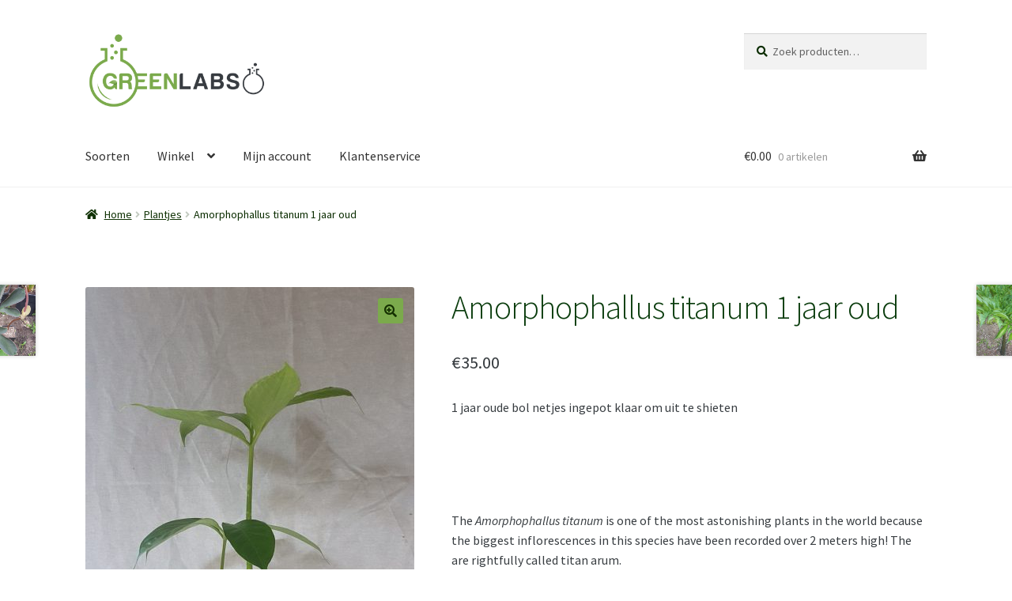

--- FILE ---
content_type: text/html; charset=UTF-8
request_url: https://amorphophallus.nl/product/amorphophallus-titanum-reuzen-arendskelk-genoemd/
body_size: 20491
content:
<!doctype html>
<html lang="nl-NL">
<head>
<meta charset="UTF-8">
<meta name="viewport" content="width=device-width, initial-scale=1">
<link rel="profile" href="http://gmpg.org/xfn/11">
<link rel="pingback" href="https://amorphophallus.nl/xmlrpc.php">

<meta name='robots' content='index, follow, max-image-preview:large, max-snippet:-1, max-video-preview:-1' />

	<!-- This site is optimized with the Yoast SEO plugin v23.0 - https://yoast.com/wordpress/plugins/seo/ -->
	<title>Amorphophallus Titanum ook we reuzen arendskelk genoemd</title>
	<meta name="description" content="Amorphophallus Titanum ook wel reuzen arendskelk genoemd komt uit het tropische regenwoud van Sumatra en van het eiland Java." />
	<link rel="canonical" href="https://amorphophallus.nl/product/amorphophallus-titanum-reuzen-arendskelk-genoemd/" />
	<meta property="og:locale" content="nl_NL" />
	<meta property="og:type" content="article" />
	<meta property="og:title" content="Amorphophallus Titanum 1 jaar oud" />
	<meta property="og:description" content="Amorphophallus Titanum 1 jaar oude plant" />
	<meta property="og:url" content="https://amorphophallus.nl/product/amorphophallus-titanum-reuzen-arendskelk-genoemd/" />
	<meta property="og:site_name" content="Amorphophallus.nl" />
	<meta property="article:publisher" content="https://www.facebook.com/amorphophallus.nl" />
	<meta property="article:modified_time" content="2026-01-16T03:37:21+00:00" />
	<meta property="og:image" content="https://amorphophallus.nl/wp-content/uploads/2019/08/20190919_153729-e1568902512718.jpg" />
	<meta property="og:image:width" content="2268" />
	<meta property="og:image:height" content="4032" />
	<meta property="og:image:type" content="image/jpeg" />
	<meta name="twitter:card" content="summary_large_image" />
	<meta name="twitter:label1" content="Geschatte leestijd" />
	<meta name="twitter:data1" content="1 minuut" />
	<script type="application/ld+json" class="yoast-schema-graph">{"@context":"https://schema.org","@graph":[{"@type":"WebPage","@id":"https://amorphophallus.nl/product/amorphophallus-titanum-reuzen-arendskelk-genoemd/","url":"https://amorphophallus.nl/product/amorphophallus-titanum-reuzen-arendskelk-genoemd/","name":"Amorphophallus Titanum ook we reuzen arendskelk genoemd","isPartOf":{"@id":"https://amorphophallus.nl/#website"},"primaryImageOfPage":{"@id":"https://amorphophallus.nl/product/amorphophallus-titanum-reuzen-arendskelk-genoemd/#primaryimage"},"image":{"@id":"https://amorphophallus.nl/product/amorphophallus-titanum-reuzen-arendskelk-genoemd/#primaryimage"},"thumbnailUrl":"https://amorphophallus.nl/wp-content/uploads/2019/08/20190919_153729-e1568902512718.jpg","datePublished":"2019-08-08T13:29:05+00:00","dateModified":"2026-01-16T03:37:21+00:00","description":"Amorphophallus Titanum ook wel reuzen arendskelk genoemd komt uit het tropische regenwoud van Sumatra en van het eiland Java.","breadcrumb":{"@id":"https://amorphophallus.nl/product/amorphophallus-titanum-reuzen-arendskelk-genoemd/#breadcrumb"},"inLanguage":"nl-NL","potentialAction":[{"@type":"ReadAction","target":["https://amorphophallus.nl/product/amorphophallus-titanum-reuzen-arendskelk-genoemd/"]}]},{"@type":"ImageObject","inLanguage":"nl-NL","@id":"https://amorphophallus.nl/product/amorphophallus-titanum-reuzen-arendskelk-genoemd/#primaryimage","url":"https://amorphophallus.nl/wp-content/uploads/2019/08/20190919_153729-e1568902512718.jpg","contentUrl":"https://amorphophallus.nl/wp-content/uploads/2019/08/20190919_153729-e1568902512718.jpg","width":2268,"height":4032,"caption":"Amorfhophallus Titanum 1 jaar oud"},{"@type":"BreadcrumbList","@id":"https://amorphophallus.nl/product/amorphophallus-titanum-reuzen-arendskelk-genoemd/#breadcrumb","itemListElement":[{"@type":"ListItem","position":1,"name":"Home","item":"https://amorphophallus.nl/"},{"@type":"ListItem","position":2,"name":"Winkel","item":"https://amorphophallus.nl/winkel/"},{"@type":"ListItem","position":3,"name":"Amorphophallus titanum 1 jaar oud"}]},{"@type":"WebSite","@id":"https://amorphophallus.nl/#website","url":"https://amorphophallus.nl/","name":"Amorphophallus.nl","description":"De Amorphophallus specialist.","publisher":{"@id":"https://amorphophallus.nl/#organization"},"potentialAction":[{"@type":"SearchAction","target":{"@type":"EntryPoint","urlTemplate":"https://amorphophallus.nl/?s={search_term_string}"},"query-input":"required name=search_term_string"}],"inLanguage":"nl-NL"},{"@type":"Organization","@id":"https://amorphophallus.nl/#organization","name":"Greenlabs","url":"https://amorphophallus.nl/","logo":{"@type":"ImageObject","inLanguage":"nl-NL","@id":"https://amorphophallus.nl/#/schema/logo/image/","url":"https://amorphophallus.nl/wp-content/uploads/2019/11/cropped-logo-_1_-scaled-2.png","contentUrl":"https://amorphophallus.nl/wp-content/uploads/2019/11/cropped-logo-_1_-scaled-2.png","width":1845,"height":759,"caption":"Greenlabs"},"image":{"@id":"https://amorphophallus.nl/#/schema/logo/image/"},"sameAs":["https://www.facebook.com/amorphophallus.nl"]}]}</script>
	<!-- / Yoast SEO plugin. -->


<link rel='dns-prefetch' href='//www.googletagmanager.com' />
<link rel='dns-prefetch' href='//fonts.googleapis.com' />
<link rel="alternate" type="application/rss+xml" title="Amorphophallus.nl &raquo; feed" href="https://amorphophallus.nl/feed/" />
<link rel="alternate" type="application/rss+xml" title="Amorphophallus.nl &raquo; reactiesfeed" href="https://amorphophallus.nl/comments/feed/" />
<link rel="alternate" type="application/rss+xml" title="Amorphophallus.nl &raquo; Amorphophallus titanum 1 jaar oud reactiesfeed" href="https://amorphophallus.nl/product/amorphophallus-titanum-reuzen-arendskelk-genoemd/feed/" />
		<!-- This site uses the Google Analytics by MonsterInsights plugin v8.28.0 - Using Analytics tracking - https://www.monsterinsights.com/ -->
		<!-- Opmerking: MonsterInsights is momenteel niet geconfigureerd op deze site. De site eigenaar moet authenticeren met Google Analytics in de MonsterInsights instellingen scherm. -->
					<!-- No tracking code set -->
				<!-- / Google Analytics by MonsterInsights -->
		<script>
window._wpemojiSettings = {"baseUrl":"https:\/\/s.w.org\/images\/core\/emoji\/14.0.0\/72x72\/","ext":".png","svgUrl":"https:\/\/s.w.org\/images\/core\/emoji\/14.0.0\/svg\/","svgExt":".svg","source":{"concatemoji":"https:\/\/amorphophallus.nl\/wp-includes\/js\/wp-emoji-release.min.js?ver=6.4.7"}};
/*! This file is auto-generated */
!function(i,n){var o,s,e;function c(e){try{var t={supportTests:e,timestamp:(new Date).valueOf()};sessionStorage.setItem(o,JSON.stringify(t))}catch(e){}}function p(e,t,n){e.clearRect(0,0,e.canvas.width,e.canvas.height),e.fillText(t,0,0);var t=new Uint32Array(e.getImageData(0,0,e.canvas.width,e.canvas.height).data),r=(e.clearRect(0,0,e.canvas.width,e.canvas.height),e.fillText(n,0,0),new Uint32Array(e.getImageData(0,0,e.canvas.width,e.canvas.height).data));return t.every(function(e,t){return e===r[t]})}function u(e,t,n){switch(t){case"flag":return n(e,"\ud83c\udff3\ufe0f\u200d\u26a7\ufe0f","\ud83c\udff3\ufe0f\u200b\u26a7\ufe0f")?!1:!n(e,"\ud83c\uddfa\ud83c\uddf3","\ud83c\uddfa\u200b\ud83c\uddf3")&&!n(e,"\ud83c\udff4\udb40\udc67\udb40\udc62\udb40\udc65\udb40\udc6e\udb40\udc67\udb40\udc7f","\ud83c\udff4\u200b\udb40\udc67\u200b\udb40\udc62\u200b\udb40\udc65\u200b\udb40\udc6e\u200b\udb40\udc67\u200b\udb40\udc7f");case"emoji":return!n(e,"\ud83e\udef1\ud83c\udffb\u200d\ud83e\udef2\ud83c\udfff","\ud83e\udef1\ud83c\udffb\u200b\ud83e\udef2\ud83c\udfff")}return!1}function f(e,t,n){var r="undefined"!=typeof WorkerGlobalScope&&self instanceof WorkerGlobalScope?new OffscreenCanvas(300,150):i.createElement("canvas"),a=r.getContext("2d",{willReadFrequently:!0}),o=(a.textBaseline="top",a.font="600 32px Arial",{});return e.forEach(function(e){o[e]=t(a,e,n)}),o}function t(e){var t=i.createElement("script");t.src=e,t.defer=!0,i.head.appendChild(t)}"undefined"!=typeof Promise&&(o="wpEmojiSettingsSupports",s=["flag","emoji"],n.supports={everything:!0,everythingExceptFlag:!0},e=new Promise(function(e){i.addEventListener("DOMContentLoaded",e,{once:!0})}),new Promise(function(t){var n=function(){try{var e=JSON.parse(sessionStorage.getItem(o));if("object"==typeof e&&"number"==typeof e.timestamp&&(new Date).valueOf()<e.timestamp+604800&&"object"==typeof e.supportTests)return e.supportTests}catch(e){}return null}();if(!n){if("undefined"!=typeof Worker&&"undefined"!=typeof OffscreenCanvas&&"undefined"!=typeof URL&&URL.createObjectURL&&"undefined"!=typeof Blob)try{var e="postMessage("+f.toString()+"("+[JSON.stringify(s),u.toString(),p.toString()].join(",")+"));",r=new Blob([e],{type:"text/javascript"}),a=new Worker(URL.createObjectURL(r),{name:"wpTestEmojiSupports"});return void(a.onmessage=function(e){c(n=e.data),a.terminate(),t(n)})}catch(e){}c(n=f(s,u,p))}t(n)}).then(function(e){for(var t in e)n.supports[t]=e[t],n.supports.everything=n.supports.everything&&n.supports[t],"flag"!==t&&(n.supports.everythingExceptFlag=n.supports.everythingExceptFlag&&n.supports[t]);n.supports.everythingExceptFlag=n.supports.everythingExceptFlag&&!n.supports.flag,n.DOMReady=!1,n.readyCallback=function(){n.DOMReady=!0}}).then(function(){return e}).then(function(){var e;n.supports.everything||(n.readyCallback(),(e=n.source||{}).concatemoji?t(e.concatemoji):e.wpemoji&&e.twemoji&&(t(e.twemoji),t(e.wpemoji)))}))}((window,document),window._wpemojiSettings);
</script>
<style id='wp-emoji-styles-inline-css'>

	img.wp-smiley, img.emoji {
		display: inline !important;
		border: none !important;
		box-shadow: none !important;
		height: 1em !important;
		width: 1em !important;
		margin: 0 0.07em !important;
		vertical-align: -0.1em !important;
		background: none !important;
		padding: 0 !important;
	}
</style>
<link rel="stylesheet" href="https://amorphophallus.nl/wp-content/cache/minify/a5ff7.css" media="all" />

<style id='wp-block-library-theme-inline-css'>
.wp-block-audio figcaption{color:#555;font-size:13px;text-align:center}.is-dark-theme .wp-block-audio figcaption{color:hsla(0,0%,100%,.65)}.wp-block-audio{margin:0 0 1em}.wp-block-code{border:1px solid #ccc;border-radius:4px;font-family:Menlo,Consolas,monaco,monospace;padding:.8em 1em}.wp-block-embed figcaption{color:#555;font-size:13px;text-align:center}.is-dark-theme .wp-block-embed figcaption{color:hsla(0,0%,100%,.65)}.wp-block-embed{margin:0 0 1em}.blocks-gallery-caption{color:#555;font-size:13px;text-align:center}.is-dark-theme .blocks-gallery-caption{color:hsla(0,0%,100%,.65)}.wp-block-image figcaption{color:#555;font-size:13px;text-align:center}.is-dark-theme .wp-block-image figcaption{color:hsla(0,0%,100%,.65)}.wp-block-image{margin:0 0 1em}.wp-block-pullquote{border-bottom:4px solid;border-top:4px solid;color:currentColor;margin-bottom:1.75em}.wp-block-pullquote cite,.wp-block-pullquote footer,.wp-block-pullquote__citation{color:currentColor;font-size:.8125em;font-style:normal;text-transform:uppercase}.wp-block-quote{border-left:.25em solid;margin:0 0 1.75em;padding-left:1em}.wp-block-quote cite,.wp-block-quote footer{color:currentColor;font-size:.8125em;font-style:normal;position:relative}.wp-block-quote.has-text-align-right{border-left:none;border-right:.25em solid;padding-left:0;padding-right:1em}.wp-block-quote.has-text-align-center{border:none;padding-left:0}.wp-block-quote.is-large,.wp-block-quote.is-style-large,.wp-block-quote.is-style-plain{border:none}.wp-block-search .wp-block-search__label{font-weight:700}.wp-block-search__button{border:1px solid #ccc;padding:.375em .625em}:where(.wp-block-group.has-background){padding:1.25em 2.375em}.wp-block-separator.has-css-opacity{opacity:.4}.wp-block-separator{border:none;border-bottom:2px solid;margin-left:auto;margin-right:auto}.wp-block-separator.has-alpha-channel-opacity{opacity:1}.wp-block-separator:not(.is-style-wide):not(.is-style-dots){width:100px}.wp-block-separator.has-background:not(.is-style-dots){border-bottom:none;height:1px}.wp-block-separator.has-background:not(.is-style-wide):not(.is-style-dots){height:2px}.wp-block-table{margin:0 0 1em}.wp-block-table td,.wp-block-table th{word-break:normal}.wp-block-table figcaption{color:#555;font-size:13px;text-align:center}.is-dark-theme .wp-block-table figcaption{color:hsla(0,0%,100%,.65)}.wp-block-video figcaption{color:#555;font-size:13px;text-align:center}.is-dark-theme .wp-block-video figcaption{color:hsla(0,0%,100%,.65)}.wp-block-video{margin:0 0 1em}.wp-block-template-part.has-background{margin-bottom:0;margin-top:0;padding:1.25em 2.375em}
</style>
<link rel="stylesheet" href="https://amorphophallus.nl/wp-content/cache/minify/c8924.css" media="all" />

<style id='storefront-gutenberg-blocks-inline-css'>

				.wp-block-button__link:not(.has-text-color) {
					color: #143000;
				}

				.wp-block-button__link:not(.has-text-color):hover,
				.wp-block-button__link:not(.has-text-color):focus,
				.wp-block-button__link:not(.has-text-color):active {
					color: #143000;
				}

				.wp-block-button__link:not(.has-background) {
					background-color: #7baa4c;
				}

				.wp-block-button__link:not(.has-background):hover,
				.wp-block-button__link:not(.has-background):focus,
				.wp-block-button__link:not(.has-background):active {
					border-color: #629133;
					background-color: #629133;
				}

				.wp-block-quote footer,
				.wp-block-quote cite,
				.wp-block-quote__citation {
					color: #0b2d00;
				}

				.wp-block-pullquote cite,
				.wp-block-pullquote footer,
				.wp-block-pullquote__citation {
					color: #0b2d00;
				}

				.wp-block-image figcaption {
					color: #0b2d00;
				}

				.wp-block-separator.is-style-dots::before {
					color: #0b3d0e;
				}

				.wp-block-file a.wp-block-file__button {
					color: #143000;
					background-color: #7baa4c;
					border-color: #7baa4c;
				}

				.wp-block-file a.wp-block-file__button:hover,
				.wp-block-file a.wp-block-file__button:focus,
				.wp-block-file a.wp-block-file__button:active {
					color: #143000;
					background-color: #629133;
				}

				.wp-block-code,
				.wp-block-preformatted pre {
					color: #0b2d00;
				}

				.wp-block-table:not( .has-background ):not( .is-style-stripes ) tbody tr:nth-child(2n) td {
					background-color: #fdfdfd;
				}

				.wp-block-cover .wp-block-cover__inner-container h1:not(.has-text-color),
				.wp-block-cover .wp-block-cover__inner-container h2:not(.has-text-color),
				.wp-block-cover .wp-block-cover__inner-container h3:not(.has-text-color),
				.wp-block-cover .wp-block-cover__inner-container h4:not(.has-text-color),
				.wp-block-cover .wp-block-cover__inner-container h5:not(.has-text-color),
				.wp-block-cover .wp-block-cover__inner-container h6:not(.has-text-color) {
					color: #000000;
				}

				.wc-block-components-price-slider__range-input-progress,
				.rtl .wc-block-components-price-slider__range-input-progress {
					--range-color: #7baa4c;
				}

				/* Target only IE11 */
				@media all and (-ms-high-contrast: none), (-ms-high-contrast: active) {
					.wc-block-components-price-slider__range-input-progress {
						background: #7baa4c;
					}
				}

				.wc-block-components-button:not(.is-link) {
					background-color: #333333;
					color: #ffffff;
				}

				.wc-block-components-button:not(.is-link):hover,
				.wc-block-components-button:not(.is-link):focus,
				.wc-block-components-button:not(.is-link):active {
					background-color: #1a1a1a;
					color: #ffffff;
				}

				.wc-block-components-button:not(.is-link):disabled {
					background-color: #333333;
					color: #ffffff;
				}

				.wc-block-cart__submit-container {
					background-color: #ffffff;
				}

				.wc-block-cart__submit-container::before {
					color: rgba(220,220,220,0.5);
				}

				.wc-block-components-order-summary-item__quantity {
					background-color: #ffffff;
					border-color: #0b2d00;
					box-shadow: 0 0 0 2px #ffffff;
					color: #0b2d00;
				}
			
</style>
<style id='classic-theme-styles-inline-css'>
/*! This file is auto-generated */
.wp-block-button__link{color:#fff;background-color:#32373c;border-radius:9999px;box-shadow:none;text-decoration:none;padding:calc(.667em + 2px) calc(1.333em + 2px);font-size:1.125em}.wp-block-file__button{background:#32373c;color:#fff;text-decoration:none}
</style>
<style id='global-styles-inline-css'>
body{--wp--preset--color--black: #000000;--wp--preset--color--cyan-bluish-gray: #abb8c3;--wp--preset--color--white: #ffffff;--wp--preset--color--pale-pink: #f78da7;--wp--preset--color--vivid-red: #cf2e2e;--wp--preset--color--luminous-vivid-orange: #ff6900;--wp--preset--color--luminous-vivid-amber: #fcb900;--wp--preset--color--light-green-cyan: #7bdcb5;--wp--preset--color--vivid-green-cyan: #00d084;--wp--preset--color--pale-cyan-blue: #8ed1fc;--wp--preset--color--vivid-cyan-blue: #0693e3;--wp--preset--color--vivid-purple: #9b51e0;--wp--preset--gradient--vivid-cyan-blue-to-vivid-purple: linear-gradient(135deg,rgba(6,147,227,1) 0%,rgb(155,81,224) 100%);--wp--preset--gradient--light-green-cyan-to-vivid-green-cyan: linear-gradient(135deg,rgb(122,220,180) 0%,rgb(0,208,130) 100%);--wp--preset--gradient--luminous-vivid-amber-to-luminous-vivid-orange: linear-gradient(135deg,rgba(252,185,0,1) 0%,rgba(255,105,0,1) 100%);--wp--preset--gradient--luminous-vivid-orange-to-vivid-red: linear-gradient(135deg,rgba(255,105,0,1) 0%,rgb(207,46,46) 100%);--wp--preset--gradient--very-light-gray-to-cyan-bluish-gray: linear-gradient(135deg,rgb(238,238,238) 0%,rgb(169,184,195) 100%);--wp--preset--gradient--cool-to-warm-spectrum: linear-gradient(135deg,rgb(74,234,220) 0%,rgb(151,120,209) 20%,rgb(207,42,186) 40%,rgb(238,44,130) 60%,rgb(251,105,98) 80%,rgb(254,248,76) 100%);--wp--preset--gradient--blush-light-purple: linear-gradient(135deg,rgb(255,206,236) 0%,rgb(152,150,240) 100%);--wp--preset--gradient--blush-bordeaux: linear-gradient(135deg,rgb(254,205,165) 0%,rgb(254,45,45) 50%,rgb(107,0,62) 100%);--wp--preset--gradient--luminous-dusk: linear-gradient(135deg,rgb(255,203,112) 0%,rgb(199,81,192) 50%,rgb(65,88,208) 100%);--wp--preset--gradient--pale-ocean: linear-gradient(135deg,rgb(255,245,203) 0%,rgb(182,227,212) 50%,rgb(51,167,181) 100%);--wp--preset--gradient--electric-grass: linear-gradient(135deg,rgb(202,248,128) 0%,rgb(113,206,126) 100%);--wp--preset--gradient--midnight: linear-gradient(135deg,rgb(2,3,129) 0%,rgb(40,116,252) 100%);--wp--preset--font-size--small: 14px;--wp--preset--font-size--medium: 23px;--wp--preset--font-size--large: 26px;--wp--preset--font-size--x-large: 42px;--wp--preset--font-size--normal: 16px;--wp--preset--font-size--huge: 37px;--wp--preset--spacing--20: 0.44rem;--wp--preset--spacing--30: 0.67rem;--wp--preset--spacing--40: 1rem;--wp--preset--spacing--50: 1.5rem;--wp--preset--spacing--60: 2.25rem;--wp--preset--spacing--70: 3.38rem;--wp--preset--spacing--80: 5.06rem;--wp--preset--shadow--natural: 6px 6px 9px rgba(0, 0, 0, 0.2);--wp--preset--shadow--deep: 12px 12px 50px rgba(0, 0, 0, 0.4);--wp--preset--shadow--sharp: 6px 6px 0px rgba(0, 0, 0, 0.2);--wp--preset--shadow--outlined: 6px 6px 0px -3px rgba(255, 255, 255, 1), 6px 6px rgba(0, 0, 0, 1);--wp--preset--shadow--crisp: 6px 6px 0px rgba(0, 0, 0, 1);}:where(.is-layout-flex){gap: 0.5em;}:where(.is-layout-grid){gap: 0.5em;}body .is-layout-flow > .alignleft{float: left;margin-inline-start: 0;margin-inline-end: 2em;}body .is-layout-flow > .alignright{float: right;margin-inline-start: 2em;margin-inline-end: 0;}body .is-layout-flow > .aligncenter{margin-left: auto !important;margin-right: auto !important;}body .is-layout-constrained > .alignleft{float: left;margin-inline-start: 0;margin-inline-end: 2em;}body .is-layout-constrained > .alignright{float: right;margin-inline-start: 2em;margin-inline-end: 0;}body .is-layout-constrained > .aligncenter{margin-left: auto !important;margin-right: auto !important;}body .is-layout-constrained > :where(:not(.alignleft):not(.alignright):not(.alignfull)){max-width: var(--wp--style--global--content-size);margin-left: auto !important;margin-right: auto !important;}body .is-layout-constrained > .alignwide{max-width: var(--wp--style--global--wide-size);}body .is-layout-flex{display: flex;}body .is-layout-flex{flex-wrap: wrap;align-items: center;}body .is-layout-flex > *{margin: 0;}body .is-layout-grid{display: grid;}body .is-layout-grid > *{margin: 0;}:where(.wp-block-columns.is-layout-flex){gap: 2em;}:where(.wp-block-columns.is-layout-grid){gap: 2em;}:where(.wp-block-post-template.is-layout-flex){gap: 1.25em;}:where(.wp-block-post-template.is-layout-grid){gap: 1.25em;}.has-black-color{color: var(--wp--preset--color--black) !important;}.has-cyan-bluish-gray-color{color: var(--wp--preset--color--cyan-bluish-gray) !important;}.has-white-color{color: var(--wp--preset--color--white) !important;}.has-pale-pink-color{color: var(--wp--preset--color--pale-pink) !important;}.has-vivid-red-color{color: var(--wp--preset--color--vivid-red) !important;}.has-luminous-vivid-orange-color{color: var(--wp--preset--color--luminous-vivid-orange) !important;}.has-luminous-vivid-amber-color{color: var(--wp--preset--color--luminous-vivid-amber) !important;}.has-light-green-cyan-color{color: var(--wp--preset--color--light-green-cyan) !important;}.has-vivid-green-cyan-color{color: var(--wp--preset--color--vivid-green-cyan) !important;}.has-pale-cyan-blue-color{color: var(--wp--preset--color--pale-cyan-blue) !important;}.has-vivid-cyan-blue-color{color: var(--wp--preset--color--vivid-cyan-blue) !important;}.has-vivid-purple-color{color: var(--wp--preset--color--vivid-purple) !important;}.has-black-background-color{background-color: var(--wp--preset--color--black) !important;}.has-cyan-bluish-gray-background-color{background-color: var(--wp--preset--color--cyan-bluish-gray) !important;}.has-white-background-color{background-color: var(--wp--preset--color--white) !important;}.has-pale-pink-background-color{background-color: var(--wp--preset--color--pale-pink) !important;}.has-vivid-red-background-color{background-color: var(--wp--preset--color--vivid-red) !important;}.has-luminous-vivid-orange-background-color{background-color: var(--wp--preset--color--luminous-vivid-orange) !important;}.has-luminous-vivid-amber-background-color{background-color: var(--wp--preset--color--luminous-vivid-amber) !important;}.has-light-green-cyan-background-color{background-color: var(--wp--preset--color--light-green-cyan) !important;}.has-vivid-green-cyan-background-color{background-color: var(--wp--preset--color--vivid-green-cyan) !important;}.has-pale-cyan-blue-background-color{background-color: var(--wp--preset--color--pale-cyan-blue) !important;}.has-vivid-cyan-blue-background-color{background-color: var(--wp--preset--color--vivid-cyan-blue) !important;}.has-vivid-purple-background-color{background-color: var(--wp--preset--color--vivid-purple) !important;}.has-black-border-color{border-color: var(--wp--preset--color--black) !important;}.has-cyan-bluish-gray-border-color{border-color: var(--wp--preset--color--cyan-bluish-gray) !important;}.has-white-border-color{border-color: var(--wp--preset--color--white) !important;}.has-pale-pink-border-color{border-color: var(--wp--preset--color--pale-pink) !important;}.has-vivid-red-border-color{border-color: var(--wp--preset--color--vivid-red) !important;}.has-luminous-vivid-orange-border-color{border-color: var(--wp--preset--color--luminous-vivid-orange) !important;}.has-luminous-vivid-amber-border-color{border-color: var(--wp--preset--color--luminous-vivid-amber) !important;}.has-light-green-cyan-border-color{border-color: var(--wp--preset--color--light-green-cyan) !important;}.has-vivid-green-cyan-border-color{border-color: var(--wp--preset--color--vivid-green-cyan) !important;}.has-pale-cyan-blue-border-color{border-color: var(--wp--preset--color--pale-cyan-blue) !important;}.has-vivid-cyan-blue-border-color{border-color: var(--wp--preset--color--vivid-cyan-blue) !important;}.has-vivid-purple-border-color{border-color: var(--wp--preset--color--vivid-purple) !important;}.has-vivid-cyan-blue-to-vivid-purple-gradient-background{background: var(--wp--preset--gradient--vivid-cyan-blue-to-vivid-purple) !important;}.has-light-green-cyan-to-vivid-green-cyan-gradient-background{background: var(--wp--preset--gradient--light-green-cyan-to-vivid-green-cyan) !important;}.has-luminous-vivid-amber-to-luminous-vivid-orange-gradient-background{background: var(--wp--preset--gradient--luminous-vivid-amber-to-luminous-vivid-orange) !important;}.has-luminous-vivid-orange-to-vivid-red-gradient-background{background: var(--wp--preset--gradient--luminous-vivid-orange-to-vivid-red) !important;}.has-very-light-gray-to-cyan-bluish-gray-gradient-background{background: var(--wp--preset--gradient--very-light-gray-to-cyan-bluish-gray) !important;}.has-cool-to-warm-spectrum-gradient-background{background: var(--wp--preset--gradient--cool-to-warm-spectrum) !important;}.has-blush-light-purple-gradient-background{background: var(--wp--preset--gradient--blush-light-purple) !important;}.has-blush-bordeaux-gradient-background{background: var(--wp--preset--gradient--blush-bordeaux) !important;}.has-luminous-dusk-gradient-background{background: var(--wp--preset--gradient--luminous-dusk) !important;}.has-pale-ocean-gradient-background{background: var(--wp--preset--gradient--pale-ocean) !important;}.has-electric-grass-gradient-background{background: var(--wp--preset--gradient--electric-grass) !important;}.has-midnight-gradient-background{background: var(--wp--preset--gradient--midnight) !important;}.has-small-font-size{font-size: var(--wp--preset--font-size--small) !important;}.has-medium-font-size{font-size: var(--wp--preset--font-size--medium) !important;}.has-large-font-size{font-size: var(--wp--preset--font-size--large) !important;}.has-x-large-font-size{font-size: var(--wp--preset--font-size--x-large) !important;}
.wp-block-navigation a:where(:not(.wp-element-button)){color: inherit;}
:where(.wp-block-post-template.is-layout-flex){gap: 1.25em;}:where(.wp-block-post-template.is-layout-grid){gap: 1.25em;}
:where(.wp-block-columns.is-layout-flex){gap: 2em;}:where(.wp-block-columns.is-layout-grid){gap: 2em;}
.wp-block-pullquote{font-size: 1.5em;line-height: 1.6;}
</style>
<link rel="stylesheet" href="https://amorphophallus.nl/wp-content/cache/minify/2a78d.css" media="all" />


<style id='woocommerce-inline-inline-css'>
.woocommerce form .form-row .required { visibility: visible; }
</style>
<link rel="stylesheet" href="https://amorphophallus.nl/wp-content/cache/minify/a4273.css" media="all" />

<style id='storefront-style-inline-css'>

			.main-navigation ul li a,
			.site-title a,
			ul.menu li a,
			.site-branding h1 a,
			button.menu-toggle,
			button.menu-toggle:hover,
			.handheld-navigation .dropdown-toggle {
				color: #333333;
			}

			button.menu-toggle,
			button.menu-toggle:hover {
				border-color: #333333;
			}

			.main-navigation ul li a:hover,
			.main-navigation ul li:hover > a,
			.site-title a:hover,
			.site-header ul.menu li.current-menu-item > a {
				color: #747474;
			}

			table:not( .has-background ) th {
				background-color: #f8f8f8;
			}

			table:not( .has-background ) tbody td {
				background-color: #fdfdfd;
			}

			table:not( .has-background ) tbody tr:nth-child(2n) td,
			fieldset,
			fieldset legend {
				background-color: #fbfbfb;
			}

			.site-header,
			.secondary-navigation ul ul,
			.main-navigation ul.menu > li.menu-item-has-children:after,
			.secondary-navigation ul.menu ul,
			.storefront-handheld-footer-bar,
			.storefront-handheld-footer-bar ul li > a,
			.storefront-handheld-footer-bar ul li.search .site-search,
			button.menu-toggle,
			button.menu-toggle:hover {
				background-color: #ffffff;
			}

			p.site-description,
			.site-header,
			.storefront-handheld-footer-bar {
				color: #404040;
			}

			button.menu-toggle:after,
			button.menu-toggle:before,
			button.menu-toggle span:before {
				background-color: #333333;
			}

			h1, h2, h3, h4, h5, h6, .wc-block-grid__product-title {
				color: #0b3d0e;
			}

			.widget h1 {
				border-bottom-color: #0b3d0e;
			}

			body,
			.secondary-navigation a {
				color: #0b2d00;
			}

			.widget-area .widget a,
			.hentry .entry-header .posted-on a,
			.hentry .entry-header .post-author a,
			.hentry .entry-header .post-comments a,
			.hentry .entry-header .byline a {
				color: #103205;
			}

			a {
				color: #7baa4c;
			}

			a:focus,
			button:focus,
			.button.alt:focus,
			input:focus,
			textarea:focus,
			input[type="button"]:focus,
			input[type="reset"]:focus,
			input[type="submit"]:focus,
			input[type="email"]:focus,
			input[type="tel"]:focus,
			input[type="url"]:focus,
			input[type="password"]:focus,
			input[type="search"]:focus {
				outline-color: #7baa4c;
			}

			button, input[type="button"], input[type="reset"], input[type="submit"], .button, .widget a.button {
				background-color: #7baa4c;
				border-color: #7baa4c;
				color: #143000;
			}

			button:hover, input[type="button"]:hover, input[type="reset"]:hover, input[type="submit"]:hover, .button:hover, .widget a.button:hover {
				background-color: #629133;
				border-color: #629133;
				color: #143000;
			}

			button.alt, input[type="button"].alt, input[type="reset"].alt, input[type="submit"].alt, .button.alt, .widget-area .widget a.button.alt {
				background-color: #333333;
				border-color: #333333;
				color: #ffffff;
			}

			button.alt:hover, input[type="button"].alt:hover, input[type="reset"].alt:hover, input[type="submit"].alt:hover, .button.alt:hover, .widget-area .widget a.button.alt:hover {
				background-color: #1a1a1a;
				border-color: #1a1a1a;
				color: #ffffff;
			}

			.pagination .page-numbers li .page-numbers.current {
				background-color: #e6e6e6;
				color: #012300;
			}

			#comments .comment-list .comment-content .comment-text {
				background-color: #f8f8f8;
			}

			.site-footer {
				background-color: #f0f0f0;
				color: #6d6d6d;
			}

			.site-footer a:not(.button):not(.components-button) {
				color: #333333;
			}

			.site-footer .storefront-handheld-footer-bar a:not(.button):not(.components-button) {
				color: #333333;
			}

			.site-footer h1, .site-footer h2, .site-footer h3, .site-footer h4, .site-footer h5, .site-footer h6, .site-footer .widget .widget-title, .site-footer .widget .widgettitle {
				color: #333333;
			}

			.page-template-template-homepage.has-post-thumbnail .type-page.has-post-thumbnail .entry-title {
				color: #000000;
			}

			.page-template-template-homepage.has-post-thumbnail .type-page.has-post-thumbnail .entry-content {
				color: #000000;
			}

			@media screen and ( min-width: 768px ) {
				.secondary-navigation ul.menu a:hover {
					color: #595959;
				}

				.secondary-navigation ul.menu a {
					color: #404040;
				}

				.main-navigation ul.menu ul.sub-menu,
				.main-navigation ul.nav-menu ul.children {
					background-color: #f0f0f0;
				}

				.site-header {
					border-bottom-color: #f0f0f0;
				}
			}

				.sp-fixed-width .site {
					background-color:#ffffff;
				}
			

				.checkout-slides .sp-checkout-control-nav li a:after {
					background-color:#ffffff;
					border: 4px solid #d7d7d7;
				}

				.checkout-slides .sp-checkout-control-nav li:nth-child(2) a.flex-active:after {
					border: 4px solid #d7d7d7;
				}

				.checkout-slides .sp-checkout-control-nav li a:before,
				.checkout-slides .sp-checkout-control-nav li:nth-child(2) a.flex-active:before  {
					background-color:#d7d7d7;
				}

				.checkout-slides .sp-checkout-control-nav li:nth-child(2) a:before {
					background-color:#ebebeb;
				}

				.checkout-slides .sp-checkout-control-nav li:nth-child(2) a:after {
					border: 4px solid #ebebeb;
				}
			
</style>
<link rel="stylesheet" href="https://amorphophallus.nl/wp-content/cache/minify/36739.css" media="all" />

<link rel='stylesheet' id='storefront-fonts-css' href='https://fonts.googleapis.com/css?family=Source+Sans+Pro%3A400%2C300%2C300italic%2C400italic%2C600%2C700%2C900&#038;subset=latin%2Clatin-ext&#038;ver=4.1.1' media='all' />
<link rel="stylesheet" href="https://amorphophallus.nl/wp-content/cache/minify/b1d6e.css" media="all" />

<style id='storefront-woocommerce-style-inline-css'>
@font-face {
				font-family: star;
				src: url(https://amorphophallus.nl/wp-content/plugins/woocommerce/assets/fonts/star.eot);
				src:
					url(https://amorphophallus.nl/wp-content/plugins/woocommerce/assets/fonts/star.eot?#iefix) format("embedded-opentype"),
					url(https://amorphophallus.nl/wp-content/plugins/woocommerce/assets/fonts/star.woff) format("woff"),
					url(https://amorphophallus.nl/wp-content/plugins/woocommerce/assets/fonts/star.ttf) format("truetype"),
					url(https://amorphophallus.nl/wp-content/plugins/woocommerce/assets/fonts/star.svg#star) format("svg");
				font-weight: 400;
				font-style: normal;
			}
			@font-face {
				font-family: WooCommerce;
				src: url(https://amorphophallus.nl/wp-content/plugins/woocommerce/assets/fonts/WooCommerce.eot);
				src:
					url(https://amorphophallus.nl/wp-content/plugins/woocommerce/assets/fonts/WooCommerce.eot?#iefix) format("embedded-opentype"),
					url(https://amorphophallus.nl/wp-content/plugins/woocommerce/assets/fonts/WooCommerce.woff) format("woff"),
					url(https://amorphophallus.nl/wp-content/plugins/woocommerce/assets/fonts/WooCommerce.ttf) format("truetype"),
					url(https://amorphophallus.nl/wp-content/plugins/woocommerce/assets/fonts/WooCommerce.svg#WooCommerce) format("svg");
				font-weight: 400;
				font-style: normal;
			}

			a.cart-contents,
			.site-header-cart .widget_shopping_cart a {
				color: #333333;
			}

			a.cart-contents:hover,
			.site-header-cart .widget_shopping_cart a:hover,
			.site-header-cart:hover > li > a {
				color: #747474;
			}

			table.cart td.product-remove,
			table.cart td.actions {
				border-top-color: #ffffff;
			}

			.storefront-handheld-footer-bar ul li.cart .count {
				background-color: #333333;
				color: #ffffff;
				border-color: #ffffff;
			}

			.woocommerce-tabs ul.tabs li.active a,
			ul.products li.product .price,
			.onsale,
			.wc-block-grid__product-onsale,
			.widget_search form:before,
			.widget_product_search form:before {
				color: #0b2d00;
			}

			.woocommerce-breadcrumb a,
			a.woocommerce-review-link,
			.product_meta a {
				color: #103205;
			}

			.wc-block-grid__product-onsale,
			.onsale {
				border-color: #0b2d00;
			}

			.star-rating span:before,
			.quantity .plus, .quantity .minus,
			p.stars a:hover:after,
			p.stars a:after,
			.star-rating span:before,
			#payment .payment_methods li input[type=radio]:first-child:checked+label:before {
				color: #7baa4c;
			}

			.widget_price_filter .ui-slider .ui-slider-range,
			.widget_price_filter .ui-slider .ui-slider-handle {
				background-color: #7baa4c;
			}

			.order_details {
				background-color: #f8f8f8;
			}

			.order_details > li {
				border-bottom: 1px dotted #e3e3e3;
			}

			.order_details:before,
			.order_details:after {
				background: -webkit-linear-gradient(transparent 0,transparent 0),-webkit-linear-gradient(135deg,#f8f8f8 33.33%,transparent 33.33%),-webkit-linear-gradient(45deg,#f8f8f8 33.33%,transparent 33.33%)
			}

			#order_review {
				background-color: #ffffff;
			}

			#payment .payment_methods > li .payment_box,
			#payment .place-order {
				background-color: #fafafa;
			}

			#payment .payment_methods > li:not(.woocommerce-notice) {
				background-color: #f5f5f5;
			}

			#payment .payment_methods > li:not(.woocommerce-notice):hover {
				background-color: #f0f0f0;
			}

			.woocommerce-pagination .page-numbers li .page-numbers.current {
				background-color: #e6e6e6;
				color: #012300;
			}

			.wc-block-grid__product-onsale,
			.onsale,
			.woocommerce-pagination .page-numbers li .page-numbers:not(.current) {
				color: #0b2d00;
			}

			p.stars a:before,
			p.stars a:hover~a:before,
			p.stars.selected a.active~a:before {
				color: #0b2d00;
			}

			p.stars.selected a.active:before,
			p.stars:hover a:before,
			p.stars.selected a:not(.active):before,
			p.stars.selected a.active:before {
				color: #7baa4c;
			}

			.single-product div.product .woocommerce-product-gallery .woocommerce-product-gallery__trigger {
				background-color: #7baa4c;
				color: #143000;
			}

			.single-product div.product .woocommerce-product-gallery .woocommerce-product-gallery__trigger:hover {
				background-color: #629133;
				border-color: #629133;
				color: #143000;
			}

			.button.added_to_cart:focus,
			.button.wc-forward:focus {
				outline-color: #7baa4c;
			}

			.added_to_cart,
			.site-header-cart .widget_shopping_cart a.button,
			.wc-block-grid__products .wc-block-grid__product .wp-block-button__link {
				background-color: #7baa4c;
				border-color: #7baa4c;
				color: #143000;
			}

			.added_to_cart:hover,
			.site-header-cart .widget_shopping_cart a.button:hover,
			.wc-block-grid__products .wc-block-grid__product .wp-block-button__link:hover {
				background-color: #629133;
				border-color: #629133;
				color: #143000;
			}

			.added_to_cart.alt, .added_to_cart, .widget a.button.checkout {
				background-color: #333333;
				border-color: #333333;
				color: #ffffff;
			}

			.added_to_cart.alt:hover, .added_to_cart:hover, .widget a.button.checkout:hover {
				background-color: #1a1a1a;
				border-color: #1a1a1a;
				color: #ffffff;
			}

			.button.loading {
				color: #7baa4c;
			}

			.button.loading:hover {
				background-color: #7baa4c;
			}

			.button.loading:after {
				color: #143000;
			}

			@media screen and ( min-width: 768px ) {
				.site-header-cart .widget_shopping_cart,
				.site-header .product_list_widget li .quantity {
					color: #404040;
				}

				.site-header-cart .widget_shopping_cart .buttons,
				.site-header-cart .widget_shopping_cart .total {
					background-color: #f5f5f5;
				}

				.site-header-cart .widget_shopping_cart {
					background-color: #f0f0f0;
				}
			}
				.storefront-product-pagination a {
					color: #0b2d00;
					background-color: #ffffff;
				}
				.storefront-sticky-add-to-cart {
					color: #0b2d00;
					background-color: #ffffff;
				}

				.storefront-sticky-add-to-cart a:not(.button) {
					color: #333333;
				}

				.woocommerce-message {
					background-color: #0f834d !important;
					color: #ffffff !important;
				}

				.woocommerce-message a,
				.woocommerce-message a:hover,
				.woocommerce-message .button,
				.woocommerce-message .button:hover {
					color: #ffffff !important;
				}

				.woocommerce-info {
					background-color: #3D9CD2 !important;
					color: #ffffff !important;
				}

				.woocommerce-info a,
				.woocommerce-info a:hover,
				.woocommerce-info .button,
				.woocommerce-info .button:hover {
					color: #ffffff !important;
				}

				.woocommerce-error {
					background-color: #e2401c !important;
					color: #ffffff !important;
				}

				.woocommerce-error a,
				.woocommerce-error a:hover,
				.woocommerce-error .button,
				.woocommerce-error .button:hover {
					color: #ffffff !important;
				}

			

				.star-rating span:before,
				.star-rating:before {
					color: #FFA200;
				}

				.star-rating:before {
					opacity: 0.25;
				}
			
</style>
<link rel="stylesheet" href="https://amorphophallus.nl/wp-content/cache/minify/b5cc6.css" media="all" />



<script id="woocommerce-google-analytics-integration-gtag-js-after">
/* Google Analytics for WooCommerce (gtag.js) */
					window.dataLayer = window.dataLayer || [];
					function gtag(){dataLayer.push(arguments);}
					// Set up default consent state.
					for ( const mode of [{"analytics_storage":"denied","ad_storage":"denied","ad_user_data":"denied","ad_personalization":"denied","region":["AT","BE","BG","HR","CY","CZ","DK","EE","FI","FR","DE","GR","HU","IS","IE","IT","LV","LI","LT","LU","MT","NL","NO","PL","PT","RO","SK","SI","ES","SE","GB","CH"]}] || [] ) {
						gtag( "consent", "default", { "wait_for_update": 500, ...mode } );
					}
					gtag("js", new Date());
					gtag("set", "developer_id.dOGY3NW", true);
					gtag("config", "UA-62117179-19", {"track_404":true,"allow_google_signals":false,"logged_in":false,"linker":{"domains":[],"allow_incoming":false},"custom_map":{"dimension1":"logged_in"}});
</script>
<script  src="https://amorphophallus.nl/wp-content/cache/minify/818c0.js"></script>



<script id="wc-add-to-cart-js-extra">
var wc_add_to_cart_params = {"ajax_url":"\/wp-admin\/admin-ajax.php","wc_ajax_url":"\/?wc-ajax=%%endpoint%%","i18n_view_cart":"Bekijk winkelwagen","cart_url":"https:\/\/amorphophallus.nl\/winkelmand\/","is_cart":"","cart_redirect_after_add":"no"};
</script>





<script id="wc-single-product-js-extra">
var wc_single_product_params = {"i18n_required_rating_text":"Selecteer een waardering","review_rating_required":"yes","flexslider":{"rtl":false,"animation":"slide","smoothHeight":true,"directionNav":false,"controlNav":"thumbnails","slideshow":false,"animationSpeed":500,"animationLoop":false,"allowOneSlide":false},"zoom_enabled":"1","zoom_options":[],"photoswipe_enabled":"1","photoswipe_options":{"shareEl":false,"closeOnScroll":false,"history":false,"hideAnimationDuration":0,"showAnimationDuration":0},"flexslider_enabled":"1"};
</script>


<script id="woocommerce-js-extra">
var woocommerce_params = {"ajax_url":"\/wp-admin\/admin-ajax.php","wc_ajax_url":"\/?wc-ajax=%%endpoint%%"};
</script>

<link rel="https://api.w.org/" href="https://amorphophallus.nl/wp-json/" /><link rel="alternate" type="application/json" href="https://amorphophallus.nl/wp-json/wp/v2/product/227" /><link rel="EditURI" type="application/rsd+xml" title="RSD" href="https://amorphophallus.nl/xmlrpc.php?rsd" />
<meta name="generator" content="WordPress 6.4.7" />
<meta name="generator" content="WooCommerce 9.0.3" />
<link rel='shortlink' href='https://amorphophallus.nl/?p=227' />
<link rel="alternate" type="application/json+oembed" href="https://amorphophallus.nl/wp-json/oembed/1.0/embed?url=https%3A%2F%2Famorphophallus.nl%2Fproduct%2Famorphophallus-titanum-reuzen-arendskelk-genoemd%2F" />
<link rel="alternate" type="text/xml+oembed" href="https://amorphophallus.nl/wp-json/oembed/1.0/embed?url=https%3A%2F%2Famorphophallus.nl%2Fproduct%2Famorphophallus-titanum-reuzen-arendskelk-genoemd%2F&#038;format=xml" />
<style id="woo-custom-stock-status">.woocommerce div.product .woo-custom-stock-status.in_stock_color { color: #77a464 !important; font-size: inherit }.woo-custom-stock-status.in_stock_color { color: #77a464 !important; font-size: inherit }.wc-block-components-product-badge{display:none!important;}ul .in_stock_color,ul.products .in_stock_color, li.wc-block-grid__product .in_stock_color { color: #77a464 !important; font-size: inherit }.woocommerce-table__product-name .in_stock_color { color: #77a464 !important; font-size: inherit }p.in_stock_color { color: #77a464 !important; font-size: inherit }.woocommerce div.product .woo-custom-stock-status.only_s_left_in_stock_color { color: #77a464 !important; font-size: inherit }.woo-custom-stock-status.only_s_left_in_stock_color { color: #77a464 !important; font-size: inherit }.wc-block-components-product-badge{display:none!important;}ul .only_s_left_in_stock_color,ul.products .only_s_left_in_stock_color, li.wc-block-grid__product .only_s_left_in_stock_color { color: #77a464 !important; font-size: inherit }.woocommerce-table__product-name .only_s_left_in_stock_color { color: #77a464 !important; font-size: inherit }p.only_s_left_in_stock_color { color: #77a464 !important; font-size: inherit }.woocommerce div.product .woo-custom-stock-status.can_be_backordered_color { color: #77a464 !important; font-size: inherit }.woo-custom-stock-status.can_be_backordered_color { color: #77a464 !important; font-size: inherit }.wc-block-components-product-badge{display:none!important;}ul .can_be_backordered_color,ul.products .can_be_backordered_color, li.wc-block-grid__product .can_be_backordered_color { color: #77a464 !important; font-size: inherit }.woocommerce-table__product-name .can_be_backordered_color { color: #77a464 !important; font-size: inherit }p.can_be_backordered_color { color: #77a464 !important; font-size: inherit }.woocommerce div.product .woo-custom-stock-status.s_in_stock_color { color: #77a464 !important; font-size: inherit }.woo-custom-stock-status.s_in_stock_color { color: #77a464 !important; font-size: inherit }.wc-block-components-product-badge{display:none!important;}ul .s_in_stock_color,ul.products .s_in_stock_color, li.wc-block-grid__product .s_in_stock_color { color: #77a464 !important; font-size: inherit }.woocommerce-table__product-name .s_in_stock_color { color: #77a464 !important; font-size: inherit }p.s_in_stock_color { color: #77a464 !important; font-size: inherit }.woocommerce div.product .woo-custom-stock-status.available_on_backorder_color { color: #77a464 !important; font-size: inherit }.woo-custom-stock-status.available_on_backorder_color { color: #77a464 !important; font-size: inherit }.wc-block-components-product-badge{display:none!important;}ul .available_on_backorder_color,ul.products .available_on_backorder_color, li.wc-block-grid__product .available_on_backorder_color { color: #77a464 !important; font-size: inherit }.woocommerce-table__product-name .available_on_backorder_color { color: #77a464 !important; font-size: inherit }p.available_on_backorder_color { color: #77a464 !important; font-size: inherit }.woocommerce div.product .woo-custom-stock-status.out_of_stock_color { color: #ff0000 !important; font-size: inherit }.woo-custom-stock-status.out_of_stock_color { color: #ff0000 !important; font-size: inherit }.wc-block-components-product-badge{display:none!important;}ul .out_of_stock_color,ul.products .out_of_stock_color, li.wc-block-grid__product .out_of_stock_color { color: #ff0000 !important; font-size: inherit }.woocommerce-table__product-name .out_of_stock_color { color: #ff0000 !important; font-size: inherit }p.out_of_stock_color { color: #ff0000 !important; font-size: inherit }.woocommerce div.product .woo-custom-stock-status.grouped_product_stock_status_color { color: #77a464 !important; font-size: inherit }.woo-custom-stock-status.grouped_product_stock_status_color { color: #77a464 !important; font-size: inherit }.wc-block-components-product-badge{display:none!important;}ul .grouped_product_stock_status_color,ul.products .grouped_product_stock_status_color, li.wc-block-grid__product .grouped_product_stock_status_color { color: #77a464 !important; font-size: inherit }.woocommerce-table__product-name .grouped_product_stock_status_color { color: #77a464 !important; font-size: inherit }p.grouped_product_stock_status_color { color: #77a464 !important; font-size: inherit }</style><!-- woo-custom-stock-status-color-css --><script></script><!-- woo-custom-stock-status-js -->	<noscript><style>.woocommerce-product-gallery{ opacity: 1 !important; }</style></noscript>
	<style type="text/css" media="screen">.site-content{font-size:16px;font-family:inherit;letter-spacing:0px;line-height:25px;font-style:normal;font-weight:400;text-decoration:none;margin-top:0px;margin-bottom:0px;margin-left:0px;margin-right:0px;padding-top:0px;padding-bottom:0px;padding-left:0px;padding-right:0px;color:#383d41;border-width:1px;border-radius:0px;border-style:none;border-color:#6d6d6d;}</style></head>

<body class="product-template-default single single-product postid-227 wp-custom-logo wp-embed-responsive theme-storefront woocommerce woocommerce-page woocommerce-no-js storefront-align-wide right-sidebar woocommerce-active storefront-full-width-content sp-shop-alignment-center">



<div id="page" class="hfeed site">
	
	<header id="masthead" class="site-header" role="banner" style="">

		<div class="col-full">		<a class="skip-link screen-reader-text" href="#site-navigation">Ga door naar navigatie</a>
		<a class="skip-link screen-reader-text" href="#content">Ga direct naar de inhoud</a>
				<div class="site-branding">
			<a href="https://amorphophallus.nl/" class="custom-logo-link" rel="home"><img width="1845" height="759" src="https://amorphophallus.nl/wp-content/uploads/2019/11/cropped-logo-_1_-scaled-2.png" class="custom-logo" alt="Amorphophallus.nl" decoding="async" fetchpriority="high" srcset="https://amorphophallus.nl/wp-content/uploads/2019/11/cropped-logo-_1_-scaled-2.png 1845w, https://amorphophallus.nl/wp-content/uploads/2019/11/cropped-logo-_1_-scaled-2-300x123.png 300w, https://amorphophallus.nl/wp-content/uploads/2019/11/cropped-logo-_1_-scaled-2-1024x421.png 1024w, https://amorphophallus.nl/wp-content/uploads/2019/11/cropped-logo-_1_-scaled-2-768x316.png 768w, https://amorphophallus.nl/wp-content/uploads/2019/11/cropped-logo-_1_-scaled-2-1536x632.png 1536w, https://amorphophallus.nl/wp-content/uploads/2019/11/cropped-logo-_1_-scaled-2-416x171.png 416w" sizes="(max-width: 1845px) 100vw, 1845px" title="Amorphophallus titanum 1 jaar oud" /></a>		</div>
					<div class="site-search">
				<div class="widget woocommerce widget_product_search"><form role="search" method="get" class="woocommerce-product-search" action="https://amorphophallus.nl/">
	<label class="screen-reader-text" for="woocommerce-product-search-field-0">Zoeken naar:</label>
	<input type="search" id="woocommerce-product-search-field-0" class="search-field" placeholder="Zoek producten&hellip;" value="" name="s" />
	<button type="submit" value="Zoeken" class="">Zoeken</button>
	<input type="hidden" name="post_type" value="product" />
</form>
</div>			</div>
			</div><div class="storefront-primary-navigation"><div class="col-full">		<nav id="site-navigation" class="main-navigation" role="navigation" aria-label="Hoofdmenu">
		<button id="site-navigation-menu-toggle" class="menu-toggle" aria-controls="site-navigation" aria-expanded="false"><span>Menu</span></button>
			<div class="primary-navigation"><ul id="menu-menu1" class="menu"><li id="menu-item-5079" class="menu-item menu-item-type-post_type menu-item-object-page menu-item-5079"><a href="https://amorphophallus.nl/soorten/">Soorten</a></li>
<li id="menu-item-2316" class="menu-item menu-item-type-post_type menu-item-object-page current-menu-ancestor current_page_ancestor menu-item-has-children current_page_parent menu-item-2316"><a href="https://amorphophallus.nl/winkel/">Winkel</a>
<ul class="sub-menu">
	<li id="menu-item-5084" class="menu-item menu-item-type-taxonomy menu-item-object-product_cat current-product-ancestor current-menu-ancestor current-menu-parent current-product-parent menu-item-has-children menu-item-5084"><a href="https://amorphophallus.nl/product-categorie/indonesie/">Indonesië</a>
	<ul class="sub-menu">
		<li id="menu-item-5840" class="menu-item menu-item-type-post_type menu-item-object-product menu-item-5840"><a href="https://amorphophallus.nl/product/aglaonema-pictum-tricolor-from-cutting/">Aglaonema pictum tricolor from cutting</a></li>
		<li id="menu-item-5984" class="menu-item menu-item-type-post_type menu-item-object-product menu-item-5984"><a href="https://amorphophallus.nl/product/aglaonema-pictum-tricolor-exact-plant-in-the-picture/">Aglaonema pictum tricolor Exact plant in the picture !!!</a></li>
		<li id="menu-item-5091" class="menu-item menu-item-type-post_type menu-item-object-product menu-item-5091"><a href="https://amorphophallus.nl/product/asper-is-een-soort-van-de-amorphophallus/">Amorphophallus Asper</a></li>
		<li id="menu-item-5092" class="menu-item menu-item-type-post_type menu-item-object-product menu-item-5092"><a href="https://amorphophallus.nl/product/amorphophallus-borneensis/">Amorphophallus Borneensis</a></li>
		<li id="menu-item-5093" class="menu-item menu-item-type-post_type menu-item-object-product menu-item-5093"><a href="https://amorphophallus.nl/product/amorphophallus-decus-silvae/">Amorphophallus Decus-Silvae</a></li>
		<li id="menu-item-5094" class="menu-item menu-item-type-post_type menu-item-object-product menu-item-5094"><a href="https://amorphophallus.nl/product/amorphophallus-gigas/">Amorphophallus Gigas</a></li>
		<li id="menu-item-5098" class="menu-item menu-item-type-post_type menu-item-object-product menu-item-5098"><a href="https://amorphophallus.nl/product/amorphophallus-muelleri/">Amorphophallus Muelleri</a></li>
		<li id="menu-item-5099" class="menu-item menu-item-type-post_type menu-item-object-product menu-item-5099"><a href="https://amorphophallus.nl/product/amorphophallus-paeoniifolius/">Amorphophallus Paeoniifolius</a></li>
		<li id="menu-item-5100" class="menu-item menu-item-type-post_type menu-item-object-product menu-item-5100"><a href="https://amorphophallus.nl/product/amorphophallus-plicatus/">Amorphophallus Plicatus</a></li>
		<li id="menu-item-5101" class="menu-item menu-item-type-post_type menu-item-object-product menu-item-5101"><a href="https://amorphophallus.nl/product/amorphophallus-prainii-is-een-makkelijk-soort-om-te-houden/">Amorphophallus Prainii</a></li>
		<li id="menu-item-5103" class="menu-item menu-item-type-post_type menu-item-object-product current-menu-item menu-item-5103"><a href="https://amorphophallus.nl/product/amorphophallus-titanum-reuzen-arendskelk-genoemd/" aria-current="page">Amorphophallus titanum 1 jaar oud</a></li>
		<li id="menu-item-5104" class="menu-item menu-item-type-post_type menu-item-object-product menu-item-5104"><a href="https://amorphophallus.nl/product/reuzen-arendskelk-amorphophallus-titanum/">Amorphophallus Titanum zaailing</a></li>
		<li id="menu-item-5105" class="menu-item menu-item-type-post_type menu-item-object-product menu-item-5105"><a href="https://amorphophallus.nl/product/amorphophallus-variabilis/">Amorphophallus Variabilis</a></li>
		<li id="menu-item-5106" class="menu-item menu-item-type-post_type menu-item-object-product menu-item-5106"><a href="https://amorphophallus.nl/product/zaden-van-de-amorphophallus-variabilis/">zaailingen van de Amorphophallus Variabilis</a></li>
		<li id="menu-item-5843" class="menu-item menu-item-type-post_type menu-item-object-product menu-item-5843"><a href="https://amorphophallus.nl/product/alocasia-bisma-rare-aroid-from-borneo-recently-disscrived/">Alocasia Bisma</a></li>
		<li id="menu-item-5841" class="menu-item menu-item-type-post_type menu-item-object-product menu-item-5841"><a href="https://amorphophallus.nl/product/hottea-een-juweel-uit-maleisie/">Amorphophallus Hottea</a></li>
		<li id="menu-item-5844" class="menu-item menu-item-type-post_type menu-item-object-product menu-item-5844"><a href="https://amorphophallus.nl/product/alocasia-reversa/">Alocasia reversa</a></li>
	</ul>
</li>
	<li id="menu-item-5085" class="menu-item menu-item-type-taxonomy menu-item-object-product_cat menu-item-has-children menu-item-5085"><a href="https://amorphophallus.nl/product-categorie/thailand/">Thailand</a>
	<ul class="sub-menu">
		<li id="menu-item-5070" class="menu-item menu-item-type-post_type menu-item-object-product menu-item-5070"><a href="https://amorphophallus.nl/product/amorphophallus-atroviridis/">Amorphophallus Atroviridis</a></li>
		<li id="menu-item-5842" class="menu-item menu-item-type-post_type menu-item-object-product menu-item-5842"><a href="https://amorphophallus.nl/product/amorphophallus-operculatus-is-een-amorphophallus-uit-thailand/">Amorphophallus operculatus</a></li>
	</ul>
</li>
	<li id="menu-item-5086" class="menu-item menu-item-type-taxonomy menu-item-object-product_cat menu-item-has-children menu-item-5086"><a href="https://amorphophallus.nl/product-categorie/filipijnen/">Filipijnen</a>
	<ul class="sub-menu">
		<li id="menu-item-5007" class="menu-item menu-item-type-post_type menu-item-object-product menu-item-5007"><a href="https://amorphophallus.nl/product/amorphophallus-salmoneus-uniek-palawan/">Amorphophallus Salmoneus</a></li>
		<li id="menu-item-5379" class="menu-item menu-item-type-post_type menu-item-object-product menu-item-5379"><a href="https://amorphophallus.nl/product/amorphophallus-dactylifer/">Amorphophallus dactylifer</a></li>
		<li id="menu-item-5380" class="menu-item menu-item-type-post_type menu-item-object-product menu-item-5380"><a href="https://amorphophallus.nl/product/amorphophallus-rayongii/">Amorphophallus Rayongii</a></li>
	</ul>
</li>
	<li id="menu-item-5988" class="menu-item menu-item-type-taxonomy menu-item-object-product_cat menu-item-has-children menu-item-5988"><a href="https://amorphophallus.nl/product-categorie/afrika/">Afrika</a>
	<ul class="sub-menu">
		<li id="menu-item-5985" class="menu-item menu-item-type-post_type menu-item-object-product menu-item-5985"><a href="https://amorphophallus.nl/product/amorphophallus-lewallei-x-impressus-hybride/">Amorphophallus Lewallei X Impressus  HYBRIDE</a></li>
	</ul>
</li>
	<li id="menu-item-4997" class="menu-item menu-item-type-taxonomy menu-item-object-category menu-item-has-children menu-item-4997"><a href="https://amorphophallus.nl/category/geen-onderdeel-van-een-categorie/">Geen onderdeel van een categorie</a>
	<ul class="sub-menu">
		<li id="menu-item-5074" class="menu-item menu-item-type-post_type menu-item-object-product menu-item-5074"><a href="https://amorphophallus.nl/product/sauromatum-venosum/">Sauromatum venosum</a></li>
	</ul>
</li>
	<li id="menu-item-5013" class="menu-item menu-item-type-taxonomy menu-item-object-product_cat menu-item-has-children menu-item-5013"><a href="https://amorphophallus.nl/product-categorie/china/">China</a>
	<ul class="sub-menu">
		<li id="menu-item-5009" class="menu-item menu-item-type-post_type menu-item-object-product menu-item-5009"><a href="https://amorphophallus.nl/product/amorphophallus-dunni-tutch/">Amorphophallus Dunni</a></li>
		<li id="menu-item-5010" class="menu-item menu-item-type-post_type menu-item-object-product menu-item-5010"><a href="https://amorphophallus.nl/product/amorphophallus-konjac-is-een-knol-uit-china-die-daar-word-gegeten/">Amorphohallus Konjac</a></li>
	</ul>
</li>
	<li id="menu-item-5089" class="menu-item menu-item-type-taxonomy menu-item-object-product_cat menu-item-has-children menu-item-5089"><a href="https://amorphophallus.nl/product-categorie/laos/">Laos</a>
	<ul class="sub-menu">
		<li id="menu-item-5983" class="menu-item menu-item-type-post_type menu-item-object-product menu-item-5983"><a href="https://amorphophallus.nl/product/amorphophallus-napiger/">Amorphophallus Napiger</a></li>
		<li id="menu-item-5097" class="menu-item menu-item-type-post_type menu-item-object-product menu-item-5097"><a href="https://amorphophallus.nl/product/amorphophallus-laoticus-laos/">Amorphophallus laoticus</a></li>
	</ul>
</li>
	<li id="menu-item-5846" class="menu-item menu-item-type-taxonomy menu-item-object-product_cat menu-item-has-children menu-item-5846"><a href="https://amorphophallus.nl/product-categorie/zuid-america/">Zuid America</a>
	<ul class="sub-menu">
		<li id="menu-item-5981" class="menu-item menu-item-type-post_type menu-item-object-product menu-item-5981"><a href="https://amorphophallus.nl/product/anthurium-spectabilis/">Anthurium Spectabilis</a></li>
		<li id="menu-item-5986" class="menu-item menu-item-type-post_type menu-item-object-product menu-item-5986"><a href="https://amorphophallus.nl/product/anthurium-coriaceum/">Anthurium Coriaceum</a></li>
	</ul>
</li>
</ul>
</li>
<li id="menu-item-5077" class="menu-item menu-item-type-post_type menu-item-object-page menu-item-5077"><a href="https://amorphophallus.nl/mijn-account/">Mijn account</a></li>
<li id="menu-item-5076" class="menu-item menu-item-type-post_type menu-item-object-page menu-item-5076"><a href="https://amorphophallus.nl/klantenservice/">Klantenservice</a></li>
</ul></div><div class="handheld-navigation"><ul id="menu-premium-locatie-mobiel-anders-wordt-ik-er-gek-van" class="menu"><li id="menu-item-5143" class="menu-item menu-item-type-post_type menu-item-object-page menu-item-home menu-item-5143"><a href="https://amorphophallus.nl/">Home</a></li>
<li id="menu-item-5144" class="menu-item menu-item-type-post_type menu-item-object-page menu-item-5144"><a href="https://amorphophallus.nl/afrekenen/">Afrekenen</a></li>
<li id="menu-item-5145" class="menu-item menu-item-type-post_type menu-item-object-page menu-item-5145"><a href="https://amorphophallus.nl/algemene-voorwaarden/">Algemene voorwaarden</a></li>
<li id="menu-item-5146" class="menu-item menu-item-type-post_type menu-item-object-page menu-item-5146"><a href="https://amorphophallus.nl/betaalmethoden/">Betaalmethoden</a></li>
<li id="menu-item-5147" class="menu-item menu-item-type-post_type menu-item-object-page menu-item-5147"><a href="https://amorphophallus.nl/klantenservice/">Klantenservice</a></li>
<li id="menu-item-5148" class="menu-item menu-item-type-post_type menu-item-object-page menu-item-5148"><a href="https://amorphophallus.nl/mijn-account/">Mijn account</a></li>
<li id="menu-item-5149" class="menu-item menu-item-type-post_type menu-item-object-page menu-item-5149"><a href="https://amorphophallus.nl/privacybeleid-2/">Privacybeleid</a></li>
<li id="menu-item-5135" class="menu-item menu-item-type-taxonomy menu-item-object-product_cat current-product-ancestor current-menu-ancestor current-menu-parent current-product-parent menu-item-has-children menu-item-5135"><a href="https://amorphophallus.nl/product-categorie/indonesie/">Indonesië</a>
<ul class="sub-menu">
	<li id="menu-item-5134" class="menu-item menu-item-type-post_type menu-item-object-product menu-item-5134"><a href="https://amorphophallus.nl/product/zaden-van-de-amorphophallus-variabilis/">zaailingen van de Amorphophallus Variabilis</a></li>
	<li id="menu-item-5110" class="menu-item menu-item-type-post_type menu-item-object-product menu-item-5110"><a href="https://amorphophallus.nl/product/asper-is-een-soort-van-de-amorphophallus/">Amorphophallus Asper</a></li>
	<li id="menu-item-5112" class="menu-item menu-item-type-post_type menu-item-object-product menu-item-5112"><a href="https://amorphophallus.nl/product/amorphophallus-borneensis/">Amorphophallus Borneensis</a></li>
	<li id="menu-item-5114" class="menu-item menu-item-type-post_type menu-item-object-product menu-item-5114"><a href="https://amorphophallus.nl/product/amorphophallus-decus-silvae/">Amorphophallus Decus-Silvae</a></li>
	<li id="menu-item-5117" class="menu-item menu-item-type-post_type menu-item-object-product menu-item-5117"><a href="https://amorphophallus.nl/product/amorphophallus-gigas/">Amorphophallus Gigas</a></li>
	<li id="menu-item-5124" class="menu-item menu-item-type-post_type menu-item-object-product menu-item-5124"><a href="https://amorphophallus.nl/product/amorphophallus-plicatus/">Amorphophallus Plicatus</a></li>
	<li id="menu-item-5131" class="menu-item menu-item-type-post_type menu-item-object-product menu-item-5131"><a href="https://amorphophallus.nl/product/amorphophallus-variabilis/">Amorphophallus Variabilis</a></li>
	<li id="menu-item-5125" class="menu-item menu-item-type-post_type menu-item-object-product menu-item-5125"><a href="https://amorphophallus.nl/product/amorphophallus-prainii-is-een-makkelijk-soort-om-te-houden/">Amorphophallus Prainii</a></li>
	<li id="menu-item-5122" class="menu-item menu-item-type-post_type menu-item-object-product menu-item-5122"><a href="https://amorphophallus.nl/product/amorphophallus-paeoniifolius/">Amorphophallus Paeoniifolius</a></li>
	<li id="menu-item-5121" class="menu-item menu-item-type-post_type menu-item-object-product menu-item-5121"><a href="https://amorphophallus.nl/product/amorphophallus-muelleri/">Amorphophallus Muelleri</a></li>
	<li id="menu-item-5130" class="menu-item menu-item-type-post_type menu-item-object-product menu-item-5130"><a href="https://amorphophallus.nl/product/reuzen-arendskelk-amorphophallus-titanum/">Amorphophallus Titanum zaailing</a></li>
	<li id="menu-item-5129" class="menu-item menu-item-type-post_type menu-item-object-product current-menu-item menu-item-5129"><a href="https://amorphophallus.nl/product/amorphophallus-titanum-reuzen-arendskelk-genoemd/" aria-current="page">Amorphophallus titanum 1 jaar oud</a></li>
</ul>
</li>
<li id="menu-item-5136" class="menu-item menu-item-type-taxonomy menu-item-object-product_cat menu-item-has-children menu-item-5136"><a href="https://amorphophallus.nl/product-categorie/thailand/">Thailand</a>
<ul class="sub-menu">
	<li id="menu-item-5111" class="menu-item menu-item-type-post_type menu-item-object-product menu-item-5111"><a href="https://amorphophallus.nl/product/amorphophallus-atroviridis/">Amorphophallus Atroviridis</a></li>
</ul>
</li>
<li id="menu-item-5137" class="menu-item menu-item-type-taxonomy menu-item-object-product_cat menu-item-has-children menu-item-5137"><a href="https://amorphophallus.nl/product-categorie/filipijnen/">Filipijnen</a>
<ul class="sub-menu">
	<li id="menu-item-5126" class="menu-item menu-item-type-post_type menu-item-object-product menu-item-5126"><a href="https://amorphophallus.nl/product/amorphophallus-salmoneus-uniek-palawan/">Amorphophallus Salmoneus</a></li>
</ul>
</li>
<li id="menu-item-5138" class="menu-item menu-item-type-taxonomy menu-item-object-product_cat menu-item-has-children menu-item-5138"><a href="https://amorphophallus.nl/product-categorie/china/">China</a>
<ul class="sub-menu">
	<li id="menu-item-5115" class="menu-item menu-item-type-post_type menu-item-object-product menu-item-5115"><a href="https://amorphophallus.nl/product/amorphophallus-dunni-tutch/">Amorphophallus Dunni</a></li>
	<li id="menu-item-5109" class="menu-item menu-item-type-post_type menu-item-object-product menu-item-5109"><a href="https://amorphophallus.nl/product/amorphophallus-konjac-is-een-knol-uit-china-die-daar-word-gegeten/">Amorphohallus Konjac</a></li>
</ul>
</li>
<li id="menu-item-5139" class="menu-item menu-item-type-taxonomy menu-item-object-product_cat menu-item-5139"><a href="https://amorphophallus.nl/product-categorie/plant-care/">plant care</a></li>
<li id="menu-item-5141" class="menu-item menu-item-type-taxonomy menu-item-object-product_cat menu-item-has-children menu-item-5141"><a href="https://amorphophallus.nl/product-categorie/laos/">Laos</a>
<ul class="sub-menu">
	<li id="menu-item-5120" class="menu-item menu-item-type-post_type menu-item-object-product menu-item-5120"><a href="https://amorphophallus.nl/product/amorphophallus-laoticus-laos/">Amorphophallus laoticus</a></li>
</ul>
</li>
<li id="menu-item-5142" class="menu-item menu-item-type-taxonomy menu-item-object-product_cat menu-item-has-children menu-item-5142"><a href="https://amorphophallus.nl/product-categorie/geen-categorie/">Geen categorie</a>
<ul class="sub-menu">
	<li id="menu-item-5133" class="menu-item menu-item-type-post_type menu-item-object-product menu-item-5133"><a href="https://amorphophallus.nl/product/sauromatum-venosum/">Sauromatum venosum</a></li>
</ul>
</li>
</ul></div>		</nav><!-- #site-navigation -->
				<ul id="site-header-cart" class="site-header-cart menu">
			<li class="">
							<a class="cart-contents" href="https://amorphophallus.nl/winkelmand/" title="Bekijk winkelmand">
								<span class="woocommerce-Price-amount amount"><bdi><span class="woocommerce-Price-currencySymbol">&euro;</span>0.00</bdi></span> <span class="count">0 artikelen</span>
			</a>
					</li>
			<li>
				<div class="widget woocommerce widget_shopping_cart"><div class="widget_shopping_cart_content"></div></div>			</li>
		</ul>
			</div></div>
	</header><!-- #masthead -->

	<div class="storefront-breadcrumb"><div class="col-full"><nav class="woocommerce-breadcrumb" aria-label="kruimelpad"><a href="https://amorphophallus.nl">Home</a><span class="breadcrumb-separator"> / </span><a href="https://amorphophallus.nl/product-categorie/plantjes/">Plantjes</a><span class="breadcrumb-separator"> / </span>Amorphophallus titanum 1 jaar oud</nav></div></div>
	<div id="content" class="site-content" tabindex="-1">
		<div class="col-full">

		<div class="woocommerce"></div>
			<div id="primary" class="content-area">
			<main id="main" class="site-main" role="main">
		
					
			<div class="woocommerce-notices-wrapper"></div><div id="product-227" class="product type-product post-227 status-publish first outofstock product_cat-indonesie product_cat-plantjes product_tag-amorphophallus product_tag-amorphophallus-titanum-grotere-plant product_tag-aracea product_tag-biggest-flower-on-earth product_tag-grootste-bloembol-op-aarde has-post-thumbnail shipping-taxable purchasable product-type-simple">

	<div class="woocommerce-product-gallery woocommerce-product-gallery--with-images woocommerce-product-gallery--columns-4 images" data-columns="4" style="opacity: 0; transition: opacity .25s ease-in-out;">
	<div class="woocommerce-product-gallery__wrapper">
		<div data-thumb="https://amorphophallus.nl/wp-content/uploads/2019/08/20190919_153729-e1568902512718-100x100.jpg" data-thumb-alt="Amorfhophallus Titanum 1 jaar oud" class="woocommerce-product-gallery__image"><a href="https://amorphophallus.nl/wp-content/uploads/2019/08/20190919_153729-e1568902512718.jpg"><img width="416" height="740" src="https://amorphophallus.nl/wp-content/uploads/2019/08/20190919_153729-e1568902512718-416x740.jpg" class="wp-post-image" alt="Amorfhophallus Titanum 1 jaar oud" title="Amorphophallus titanum 1 jaar oud" data-caption="Amorfhophallus Titanum 1 jaar oud " data-src="https://amorphophallus.nl/wp-content/uploads/2019/08/20190919_153729-e1568902512718.jpg" data-large_image="https://amorphophallus.nl/wp-content/uploads/2019/08/20190919_153729-e1568902512718.jpg" data-large_image_width="2268" data-large_image_height="4032" decoding="async" srcset="https://amorphophallus.nl/wp-content/uploads/2019/08/20190919_153729-e1568902512718-416x740.jpg 416w, https://amorphophallus.nl/wp-content/uploads/2019/08/20190919_153729-e1568902512718-169x300.jpg 169w, https://amorphophallus.nl/wp-content/uploads/2019/08/20190919_153729-e1568902512718-768x1365.jpg 768w, https://amorphophallus.nl/wp-content/uploads/2019/08/20190919_153729-e1568902512718-576x1024.jpg 576w" sizes="(max-width: 416px) 100vw, 416px" /></a></div>	</div>
</div>

	<div class="summary entry-summary">
		<h1 class="product_title entry-title">Amorphophallus titanum 1 jaar oud</h1><p class="price"><span class="woocommerce-Price-amount amount"><bdi><span class="woocommerce-Price-currencySymbol">&euro;</span>35.00</bdi></span></p>
<div class="woocommerce-product-details__short-description">
	<p>1 jaar oude bol netjes ingepot klaar om uit te shieten</p>
<p>&nbsp;</p>
<p>&nbsp;</p>
<p>The <em>Amorphophallus titanum</em> is one of the most astonishing plants in the world because the biggest inflorescences in this species have been recorded over 2 meters high! The are rightfully called titan arum.</p>
<p>The care of <em>Amorphophallus titanum</em> is relatively easy, the titan likes a soil mixture which drains fast so the tuber won’t rot, to make this mix approx. 30% perlite or seramis can be added to regular potting soil. In contrast to what is often said <em>Amorphophallus titanum</em> doesn’t like continiously moist soil, this greatly increases the chance for the tuber to rot. The <em>Amorphophallus titanum</em> thrives excelent in a window sill with night time minima of 15 degrees C.</p>
<p>During the dormancy of the titan the tuber can be safely stored in slightly moist perlite at approx. 20 degrees C, new growth will emerge within several months generally.</p>
<p>Germination of the <em>Amorphophallus titanum</em> is easiest in moist perlite at 25-30 degrees C and will occur within several weeks after which the germinated seed can be potted and grown in the window sill.</p>
</div>
<p class="stock out-of-stock out_of_stock_color woo-custom-stock-status">Niet op voorraad</p>
<div class="product_meta">

	
	
	<span class="posted_in">Categorieën: <a href="https://amorphophallus.nl/product-categorie/indonesie/" rel="tag">Indonesië</a>, <a href="https://amorphophallus.nl/product-categorie/plantjes/" rel="tag">Plantjes</a></span>
	<span class="tagged_as">Tags: <a href="https://amorphophallus.nl/product-tag/amorphophallus/" rel="tag">Amorphophallus</a>, <a href="https://amorphophallus.nl/product-tag/amorphophallus-titanum-grotere-plant/" rel="tag">Amorphophallus Titanum grotere plant</a>, <a href="https://amorphophallus.nl/product-tag/aracea/" rel="tag">aracea</a>, <a href="https://amorphophallus.nl/product-tag/biggest-flower-on-earth/" rel="tag">biggest flower on earth</a>, <a href="https://amorphophallus.nl/product-tag/grootste-bloembol-op-aarde/" rel="tag">grootste bloembol op aarde</a></span>
	
</div>
	</div>

	
	<div class="woocommerce-tabs wc-tabs-wrapper">
		<ul class="tabs wc-tabs" role="tablist">
							<li class="description_tab" id="tab-title-description" role="tab" aria-controls="tab-description">
					<a href="#tab-description">
						Beschrijving					</a>
				</li>
							<li class="additional_information_tab" id="tab-title-additional_information" role="tab" aria-controls="tab-additional_information">
					<a href="#tab-additional_information">
						Extra informatie					</a>
				</li>
							<li class="reviews_tab" id="tab-title-reviews" role="tab" aria-controls="tab-reviews">
					<a href="#tab-reviews">
						Beoordelingen (0)					</a>
				</li>
					</ul>
					<div class="woocommerce-Tabs-panel woocommerce-Tabs-panel--description panel entry-content wc-tab" id="tab-description" role="tabpanel" aria-labelledby="tab-title-description">
				
	<h2>Beschrijving</h2>

<h4>Amorphophallus Titanum ook wel reuzen arendskelk genoemd is de grootste arendskelk die er is. En tevens ook de grootste onvertakte bloem op aarde. De bloem kan een hoog halen van wel bijna 2 meter. De plant komt voor in Indonesië, Sumatra in het tropische regenwoud op de heuvelachtige bergen. Nadat de bloem is afgestorven, groeit een enkel blad. Dat de grootte van een kleine boom bereikt uit een ondergrondse knol die al de energie van zijn vorige cyclus heeft opgeslagen. Het blad groeit op een iets wat groene stengel die vertakt in drie secties aan de bovenkant, die elk veel folders bevatten. De bladstructuur kan oplopen tot 6 meter hoog en 5 meter breed. Elke keer nadat er een oud blad afsterft groeit er uit de knol na ongeveer 4 maanden een nieuw blad. Vervolgens herhaalt het proces zich keer op keer dat er steeds een nieuw en groter blad uit groeit. En dan zal die naar grote ook langer blijven staan tot soms wel 3 jaar. Amorphophallus Titanum kan pas naar 8 goed groei seizoenen pas gaan bloeien bij een goede verzorging. En zal dan ongeveer 2 meter hoog als de plant in blad staat zijn. Het is en blijft een soort dat u in huis haalt voor zijn zeer bijzondere en tropische uitstraling. Het is een plant met een hoge decoratieve waarden die zijn weergaven niet kent. Voor het substraat adviseren wij een mengsel van witte turf, perliet en bark aan echter heel kieskeurig is deze plant niet.</h4>
<p>&nbsp;</p>
<figure id="attachment_823" aria-describedby="caption-attachment-823" style="width: 169px" class="wp-caption alignnone"><img decoding="async" class="wp-image-823 size-medium" src="https://amorphophallus.nl/wp-content/uploads/2019/08/20190919_154030-e1568902498711-169x300.jpg" alt="Amorphophallus Titanum Grootste bloem op aarde voodoo lelie" width="169" height="300" srcset="https://amorphophallus.nl/wp-content/uploads/2019/08/20190919_154030-e1568902498711-169x300.jpg 169w, https://amorphophallus.nl/wp-content/uploads/2019/08/20190919_154030-e1568902498711-768x1365.jpg 768w, https://amorphophallus.nl/wp-content/uploads/2019/08/20190919_154030-e1568902498711-576x1024.jpg 576w, https://amorphophallus.nl/wp-content/uploads/2019/08/20190919_154030-e1568902498711-416x740.jpg 416w" sizes="(max-width: 169px) 100vw, 169px" /><figcaption id="caption-attachment-823" class="wp-caption-text">A. Titanum zaailing vs 1 jaar oude plant</figcaption></figure>
<p><img decoding="async" class="alignnone size-medium wp-image-821" src="https://amorphophallus.nl/wp-content/uploads/2019/08/20190919_153915-e1568902530944-169x300.jpg" alt="" width="169" height="300" srcset="https://amorphophallus.nl/wp-content/uploads/2019/08/20190919_153915-e1568902530944-169x300.jpg 169w, https://amorphophallus.nl/wp-content/uploads/2019/08/20190919_153915-e1568902530944-768x1365.jpg 768w, https://amorphophallus.nl/wp-content/uploads/2019/08/20190919_153915-e1568902530944-576x1024.jpg 576w, https://amorphophallus.nl/wp-content/uploads/2019/08/20190919_153915-e1568902530944-416x740.jpg 416w" sizes="(max-width: 169px) 100vw, 169px" /></p>
<p>A. Titanum</p>
<p>&nbsp;</p>
<p><img loading="lazy" decoding="async" class="alignnone size-medium wp-image-820" src="https://amorphophallus.nl/wp-content/uploads/2019/08/20190919_154017-e1568902545648-169x300.jpg" alt="" width="169" height="300" srcset="https://amorphophallus.nl/wp-content/uploads/2019/08/20190919_154017-e1568902545648-169x300.jpg 169w, https://amorphophallus.nl/wp-content/uploads/2019/08/20190919_154017-e1568902545648-768x1365.jpg 768w, https://amorphophallus.nl/wp-content/uploads/2019/08/20190919_154017-e1568902545648-576x1024.jpg 576w, https://amorphophallus.nl/wp-content/uploads/2019/08/20190919_154017-e1568902545648-416x740.jpg 416w" sizes="(max-width: 169px) 100vw, 169px" /></p>
<p>A. titanum</p>
<h4><a href="https://amorphophallus.nl/reuzen-arendskelk-amorphophallus-titanum-titan-arum/">Voor meer informatie over de A. Titanum klik dan hier</a>.</h4>
<h4><a href="http://www.aroid.org/genera/speciespage.php?genus=amorphophallus&amp;species=titanum" target="_blank" rel="noopener noreferrer">Voor foto,s van de bloem van de A. Titanum klik dan hier.</a></h4>
			</div>
					<div class="woocommerce-Tabs-panel woocommerce-Tabs-panel--additional_information panel entry-content wc-tab" id="tab-additional_information" role="tabpanel" aria-labelledby="tab-title-additional_information">
				
	<h2>Extra informatie</h2>

<table class="woocommerce-product-attributes shop_attributes">
			<tr class="woocommerce-product-attributes-item woocommerce-product-attributes-item--dimensions">
			<th class="woocommerce-product-attributes-item__label">Afmetingen</th>
			<td class="woocommerce-product-attributes-item__value">70 &times; 40 &times; 40 cm</td>
		</tr>
			<tr class="woocommerce-product-attributes-item woocommerce-product-attributes-item--attribute_amorphophallus-titanum">
			<th class="woocommerce-product-attributes-item__label">amorphophallus Titanum</th>
			<td class="woocommerce-product-attributes-item__value"><p>zuurgraad: 6.0<br />
bodem: witte turf perliet en bark (boomschors van kwaliteit.<br />
licht: halfschaduw .<br />
water behoefte: regelmatig de kluit mag niet uitdrogen.<br />
minimale nacht temperatuur: 10 graden.<br />
minimale dag temperatuur 14 graden.<br />
voeding: regelmatig bijmesten.</p>
</td>
		</tr>
	</table>
			</div>
					<div class="woocommerce-Tabs-panel woocommerce-Tabs-panel--reviews panel entry-content wc-tab" id="tab-reviews" role="tabpanel" aria-labelledby="tab-title-reviews">
				<div id="reviews" class="woocommerce-Reviews">
	<div id="comments">
		<h2 class="woocommerce-Reviews-title">
			Beoordelingen		</h2>

					<p class="woocommerce-noreviews">Er zijn nog geen beoordelingen.</p>
			</div>

			<div id="review_form_wrapper">
			<div id="review_form">
					<div id="respond" class="comment-respond">
		<span id="reply-title" class="comment-reply-title">Wees de eerste om &ldquo;Amorphophallus titanum 1 jaar oud&rdquo; te beoordelen <small><a rel="nofollow" id="cancel-comment-reply-link" href="/product/amorphophallus-titanum-reuzen-arendskelk-genoemd/#respond" style="display:none;">Reactie annuleren</a></small></span><form action="https://amorphophallus.nl/wp-comments-post.php" method="post" id="commentform" class="comment-form" novalidate><p class="comment-notes"><span id="email-notes">Het e-mailadres wordt niet gepubliceerd.</span> <span class="required-field-message">Vereiste velden zijn gemarkeerd met <span class="required">*</span></span></p><div class="comment-form-rating"><label for="rating">Je waardering&nbsp;<span class="required">*</span></label><select name="rating" id="rating" required>
						<option value="">Waarderen&hellip;</option>
						<option value="5">Perfect</option>
						<option value="4">Goed</option>
						<option value="3">Gemiddeld</option>
						<option value="2">Niet slecht</option>
						<option value="1">Zeer slecht</option>
					</select></div><p class="comment-form-comment"><label for="comment">Je beoordeling&nbsp;<span class="required">*</span></label><textarea id="comment" name="comment" cols="45" rows="8" required></textarea></p><p class="comment-form-author"><label for="author">Naam&nbsp;<span class="required">*</span></label><input id="author" name="author" type="text" value="" size="30" required /></p>
<p class="comment-form-email"><label for="email">E-mail&nbsp;<span class="required">*</span></label><input id="email" name="email" type="email" value="" size="30" required /></p>
<p class="comment-form-cookies-consent"><input id="wp-comment-cookies-consent" name="wp-comment-cookies-consent" type="checkbox" value="yes" /> <label for="wp-comment-cookies-consent">Mijn naam, e-mail en site bewaren in deze browser voor de volgende keer wanneer ik een reactie plaats.</label></p>
<p class="form-submit"><input name="submit" type="submit" id="submit" class="submit" value="Verzenden" /> <input type='hidden' name='comment_post_ID' value='227' id='comment_post_ID' />
<input type='hidden' name='comment_parent' id='comment_parent' value='0' />
</p></form>	</div><!-- #respond -->
				</div>
		</div>
	
	<div class="clear"></div>
</div>
			</div>
		
			</div>


	<section class="related products">

					<h2>Gerelateerde producten</h2>
				
		<ul class="products columns-3">

			
					<li class="product type-product post-5158 status-publish first outofstock product_cat-filipijnen product_cat-plantjes product_tag-amorphophallus-rayongii has-post-thumbnail shipping-taxable purchasable product-type-simple">
	<a href="https://amorphophallus.nl/product/amorphophallus-rayongii/" class="woocommerce-LoopProduct-link woocommerce-loop-product__link"><img width="324" height="324" src="https://amorphophallus.nl/wp-content/uploads/2020/04/20190919_153215-3-324x324.jpg" class="attachment-woocommerce_thumbnail size-woocommerce_thumbnail" alt="Amorphophallus Rayongii" decoding="async" loading="lazy" srcset="https://amorphophallus.nl/wp-content/uploads/2020/04/20190919_153215-3-324x324.jpg 324w, https://amorphophallus.nl/wp-content/uploads/2020/04/20190919_153215-3-150x150.jpg 150w, https://amorphophallus.nl/wp-content/uploads/2020/04/20190919_153215-3-100x100.jpg 100w" sizes="(max-width: 324px) 100vw, 324px" title="Amorphophallus Rayongii" /><h2 class="woocommerce-loop-product__title">Amorphophallus Rayongii</h2>
	<span class="price"><span class="woocommerce-Price-amount amount"><bdi><span class="woocommerce-Price-currencySymbol">&euro;</span>18.00</bdi></span></span>
<p class="stock out-of-stock out_of_stock_color woo-custom-stock-status">Niet op voorraad</p></a><a href="https://amorphophallus.nl/product/amorphophallus-rayongii/" aria-describedby="woocommerce_loop_add_to_cart_link_describedby_5158" data-quantity="1" class="button product_type_simple" data-product_id="5158" data-product_sku="" aria-label="Lees meer over &ldquo;Amorphophallus Rayongii&rdquo;" rel="nofollow">Lees meer</a><span id="woocommerce_loop_add_to_cart_link_describedby_5158" class="screen-reader-text">
	</span>
</li>

			
					<li class="product type-product post-348 status-publish outofstock product_cat-laos product_cat-plantjes product_tag-amorphophallus product_tag-laoticus has-post-thumbnail shipping-taxable purchasable product-type-simple">
	<a href="https://amorphophallus.nl/product/amorphophallus-laoticus-laos/" class="woocommerce-LoopProduct-link woocommerce-loop-product__link"><img width="324" height="324" src="https://amorphophallus.nl/wp-content/uploads/2019/09/20200104_154916-324x324.jpg" class="attachment-woocommerce_thumbnail size-woocommerce_thumbnail" alt="Amorphophallus laoticus" decoding="async" loading="lazy" srcset="https://amorphophallus.nl/wp-content/uploads/2019/09/20200104_154916-324x324.jpg 324w, https://amorphophallus.nl/wp-content/uploads/2019/09/20200104_154916-150x150.jpg 150w, https://amorphophallus.nl/wp-content/uploads/2019/09/20200104_154916-100x100.jpg 100w" sizes="(max-width: 324px) 100vw, 324px" title="Amorphophallus laoticus" /><h2 class="woocommerce-loop-product__title">Amorphophallus laoticus</h2>
	<span class="price"><span class="woocommerce-Price-amount amount"><bdi><span class="woocommerce-Price-currencySymbol">&euro;</span>15.00</bdi></span></span>
<p class="stock out-of-stock out_of_stock_color woo-custom-stock-status">Niet op voorraad</p></a><a href="https://amorphophallus.nl/product/amorphophallus-laoticus-laos/" aria-describedby="woocommerce_loop_add_to_cart_link_describedby_348" data-quantity="1" class="button product_type_simple" data-product_id="348" data-product_sku="" aria-label="Lees meer over &ldquo;Amorphophallus laoticus&rdquo;" rel="nofollow">Lees meer</a><span id="woocommerce_loop_add_to_cart_link_describedby_348" class="screen-reader-text">
	</span>
</li>

			
					<li class="product type-product post-4137 status-publish last outofstock product_cat-indonesie product_cat-plantjes product_tag-amorphophallus-plicatus has-post-thumbnail shipping-taxable purchasable product-type-simple">
	<a href="https://amorphophallus.nl/product/amorphophallus-plicatus/" class="woocommerce-LoopProduct-link woocommerce-loop-product__link"><img width="324" height="324" src="https://amorphophallus.nl/wp-content/uploads/2020/02/20201006_172954-324x324.jpg" class="attachment-woocommerce_thumbnail size-woocommerce_thumbnail" alt="Amorphophallus Plicatus" decoding="async" loading="lazy" srcset="https://amorphophallus.nl/wp-content/uploads/2020/02/20201006_172954-324x324.jpg 324w, https://amorphophallus.nl/wp-content/uploads/2020/02/20201006_172954-150x150.jpg 150w, https://amorphophallus.nl/wp-content/uploads/2020/02/20201006_172954-100x100.jpg 100w" sizes="(max-width: 324px) 100vw, 324px" title="Amorphophallus Plicatus" /><h2 class="woocommerce-loop-product__title">Amorphophallus Plicatus</h2>
	<span class="price"><span class="woocommerce-Price-amount amount"><bdi><span class="woocommerce-Price-currencySymbol">&euro;</span>35.00</bdi></span></span>
<p class="stock out-of-stock out_of_stock_color woo-custom-stock-status">Niet op voorraad</p></a><a href="https://amorphophallus.nl/product/amorphophallus-plicatus/" aria-describedby="woocommerce_loop_add_to_cart_link_describedby_4137" data-quantity="1" class="button product_type_simple" data-product_id="4137" data-product_sku="" aria-label="Lees meer over &ldquo;Amorphophallus Plicatus&rdquo;" rel="nofollow">Lees meer</a><span id="woocommerce_loop_add_to_cart_link_describedby_4137" class="screen-reader-text">
	</span>
</li>

			
		</ul>

	</section>
			<nav class="storefront-product-pagination" aria-label="Meer producten">
							<a href="https://amorphophallus.nl/product/amorphophallus-atroviridis/" rel="prev">
					<img width="324" height="324" src="https://amorphophallus.nl/wp-content/uploads/2019/07/20190707_194102-e1564436895876-324x324.jpg" class="attachment-woocommerce_thumbnail size-woocommerce_thumbnail" alt="Amorphophallus titanum 1 jaar oud" loading="lazy" title="Amorphophallus titanum 1 jaar oud" />					<span class="storefront-product-pagination__title">Amorphophallus Atroviridis</span>
				</a>
			
							<a href="https://amorphophallus.nl/product/amorphophallus-konjac-is-een-knol-uit-china-die-daar-word-gegeten/" rel="next">
					<img width="324" height="324" src="https://amorphophallus.nl/wp-content/uploads/2019/07/20190731_191616-e1565278128777-324x324.jpg" class="attachment-woocommerce_thumbnail size-woocommerce_thumbnail" alt="Amorfhophallus Konjac" loading="lazy" title="Amorphophallus titanum 1 jaar oud" />					<span class="storefront-product-pagination__title">Amorphohallus Konjac</span>
				</a>
					</nav><!-- .storefront-product-pagination -->
		</div>


		
				</main><!-- #main -->
		</div><!-- #primary -->

		
	

		</div><!-- .col-full -->
	</div><!-- #content -->

	
	<footer id="colophon" class="site-footer" role="contentinfo">
		<div class="col-full">

							<div class="footer-widgets row-1 col-4 fix">
									<div class="block footer-widget-1">
						<div id="nav_menu-3" class="widget widget_nav_menu"><div class="menu-quickmenu-container"><ul id="menu-quickmenu" class="menu"><li id="menu-item-114" class="menu-item menu-item-type-post_type menu-item-object-page menu-item-home menu-item-114"><a href="https://amorphophallus.nl/">Home</a></li>
<li id="menu-item-115" class="menu-item menu-item-type-post_type menu-item-object-page menu-item-115"><a href="https://amorphophallus.nl/veelgestelde-vragen/">Veelgestelde vragen</a></li>
<li id="menu-item-116" class="menu-item menu-item-type-post_type menu-item-object-page menu-item-116"><a href="https://amorphophallus.nl/klantenservice/">Klantenservice</a></li>
<li id="menu-item-117" class="menu-item menu-item-type-post_type menu-item-object-page menu-item-117"><a href="https://amorphophallus.nl/winkelmand/">Winkelmand</a></li>
<li id="menu-item-118" class="menu-item menu-item-type-post_type menu-item-object-page current_page_parent menu-item-118"><a href="https://amorphophallus.nl/winkel/">Winkel</a></li>
</ul></div></div>					</div>
											<div class="block footer-widget-2">
						<div id="nav_menu-5" class="widget widget_nav_menu"><div class="menu-submenu2-container"><ul id="menu-submenu2" class="menu"><li id="menu-item-2312" class="menu-item menu-item-type-post_type menu-item-object-page menu-item-2312"><a href="https://amorphophallus.nl/betaalmethoden/">Betaalmethoden</a></li>
<li id="menu-item-2313" class="menu-item menu-item-type-post_type menu-item-object-page menu-item-2313"><a href="https://amorphophallus.nl/privacybeleid-2/">Privacybeleid</a></li>
<li id="menu-item-2314" class="menu-item menu-item-type-post_type menu-item-object-page menu-item-2314"><a href="https://amorphophallus.nl/veelgestelde-vragen/">Veelgestelde vragen</a></li>
</ul></div></div>					</div>
											<div class="block footer-widget-4">
						<div id="custom_html-3" class="widget_text widget widget_custom_html"><div class="textwidget custom-html-widget"><div id="fb-root"></div>
<script>(function(d, s, id) {
  var js, fjs = d.getElementsByTagName(s)[0];
  if (d.getElementById(id)) return;
  js = d.createElement(s); js.id = id;
  js.src = 'https://connect.facebook.net/en_US/sdk.js#xfbml=1&version=v3.1';
  fjs.parentNode.insertBefore(js, fjs);
}(document, 'script', 'facebook-jssdk'));</script>
<div class="fb-page" data-href="https://www.facebook.com/amorphophallus.nl/" data-width="900" data-height="100" data-small-header="false" data-adapt-container-width="true" data-hide-cover="false" data-show-facepile="true">
<blockquote class="fb-xfbml-parse-ignore" cite="https://www.facebook.com/amorphophallus.nl/"><a href="https://www.facebook.com/amorphophallus.nl/">amorphophallus.nl</a></blockquote>
</div></div></div>					</div>
									</div><!-- .footer-widgets.row-1 -->
						<div class="site-info">
			© Amorphophallus.nl     Built by GlobalJ
					</div><!-- .site-info -->
				<div class="storefront-handheld-footer-bar">
			<ul class="columns-3">
									<li class="my-account">
						<a href="https://amorphophallus.nl/mijn-account/">Mijn account</a>					</li>
									<li class="search">
						<a href="">Zoeken</a>			<div class="site-search">
				<div class="widget woocommerce widget_product_search"><form role="search" method="get" class="woocommerce-product-search" action="https://amorphophallus.nl/">
	<label class="screen-reader-text" for="woocommerce-product-search-field-1">Zoeken naar:</label>
	<input type="search" id="woocommerce-product-search-field-1" class="search-field" placeholder="Zoek producten&hellip;" value="" name="s" />
	<button type="submit" value="Zoeken" class="">Zoeken</button>
	<input type="hidden" name="post_type" value="product" />
</form>
</div>			</div>
								</li>
									<li class="cart">
									<a class="footer-cart-contents" href="https://amorphophallus.nl/winkelmand/">Winkelwagen				<span class="count">0</span>
			</a>
							</li>
							</ul>
		</div>
		
		</div><!-- .col-full -->
	</footer><!-- #colophon -->

	
</div><!-- #page -->

<script type="application/ld+json">{"@context":"https:\/\/schema.org\/","@graph":[{"@context":"https:\/\/schema.org\/","@type":"BreadcrumbList","itemListElement":[{"@type":"ListItem","position":1,"item":{"name":"Home","@id":"https:\/\/amorphophallus.nl"}},{"@type":"ListItem","position":2,"item":{"name":"Plantjes","@id":"https:\/\/amorphophallus.nl\/product-categorie\/plantjes\/"}},{"@type":"ListItem","position":3,"item":{"name":"Amorphophallus titanum 1 jaar oud","@id":"https:\/\/amorphophallus.nl\/product\/amorphophallus-titanum-reuzen-arendskelk-genoemd\/"}}]},{"@context":"https:\/\/schema.org\/","@type":"Product","@id":"https:\/\/amorphophallus.nl\/product\/amorphophallus-titanum-reuzen-arendskelk-genoemd\/#product","name":"Amorphophallus titanum 1 jaar oud","url":"https:\/\/amorphophallus.nl\/product\/amorphophallus-titanum-reuzen-arendskelk-genoemd\/","description":"1 jaar oude bol netjes ingepot klaar om uit te shieten\r\n\r\n&amp;nbsp;\r\n\r\n&amp;nbsp;\r\n\r\nThe\u00a0Amorphophallus titanum\u00a0is one of the most astonishing plants in the world because the biggest inflorescences in this species have been recorded over 2 meters high! The are rightfully called titan arum.\r\n\r\nThe care of\u00a0Amorphophallus titanum\u00a0is relatively easy, the titan likes a soil mixture which drains fast so the tuber won\u2019t rot, to make this mix approx. 30% perlite or seramis can be added to regular potting soil. In contrast to what is often said\u00a0Amorphophallus titanum\u00a0doesn\u2019t like continiously moist soil, this greatly increases the chance for the tuber to rot. The\u00a0Amorphophallus titanum\u00a0thrives excelent in a window sill with night time minima of 15 degrees C.\r\n\r\nDuring the dormancy of the titan the tuber can be safely stored in slightly moist perlite at approx. 20 degrees C, new growth will emerge within several months generally.\r\n\r\nGermination of the\u00a0Amorphophallus titanum\u00a0is easiest in moist perlite at 25-30 degrees C and will occur within several weeks after which the germinated seed can be potted and grown in the window sill.","image":"https:\/\/amorphophallus.nl\/wp-content\/uploads\/2019\/08\/20190919_153729-e1568902512718.jpg","sku":227,"offers":[{"@type":"Offer","price":"35.00","priceValidUntil":"2027-12-31","priceSpecification":{"price":"35.00","priceCurrency":"EUR","valueAddedTaxIncluded":"false"},"priceCurrency":"EUR","availability":"http:\/\/schema.org\/OutOfStock","url":"https:\/\/amorphophallus.nl\/product\/amorphophallus-titanum-reuzen-arendskelk-genoemd\/","seller":{"@type":"Organization","name":"Amorphophallus.nl","url":"https:\/\/amorphophallus.nl"}}]}]}</script>
<div class="pswp" tabindex="-1" role="dialog" aria-hidden="true">
	<div class="pswp__bg"></div>
	<div class="pswp__scroll-wrap">
		<div class="pswp__container">
			<div class="pswp__item"></div>
			<div class="pswp__item"></div>
			<div class="pswp__item"></div>
		</div>
		<div class="pswp__ui pswp__ui--hidden">
			<div class="pswp__top-bar">
				<div class="pswp__counter"></div>
				<button class="pswp__button pswp__button--close" aria-label="Sluiten (Esc)"></button>
				<button class="pswp__button pswp__button--share" aria-label="Deel"></button>
				<button class="pswp__button pswp__button--fs" aria-label="Volledig scherm in-/uitschakelen"></button>
				<button class="pswp__button pswp__button--zoom" aria-label="Zoom in/uit"></button>
				<div class="pswp__preloader">
					<div class="pswp__preloader__icn">
						<div class="pswp__preloader__cut">
							<div class="pswp__preloader__donut"></div>
						</div>
					</div>
				</div>
			</div>
			<div class="pswp__share-modal pswp__share-modal--hidden pswp__single-tap">
				<div class="pswp__share-tooltip"></div>
			</div>
			<button class="pswp__button pswp__button--arrow--left" aria-label="Vorige (pijltje links)"></button>
			<button class="pswp__button pswp__button--arrow--right" aria-label="Volgende (pijltje rechts)"></button>
			<div class="pswp__caption">
				<div class="pswp__caption__center"></div>
			</div>
		</div>
	</div>
</div>
	<script>
		(function () {
			var c = document.body.className;
			c = c.replace(/woocommerce-no-js/, 'woocommerce-js');
			document.body.className = c;
		})();
	</script>
	<link rel="stylesheet" href="https://amorphophallus.nl/wp-content/cache/minify/d5e73.css" media="all" />

<script async src="https://www.googletagmanager.com/gtag/js?id=UA-62117179-19" id="google-tag-manager-js" data-wp-strategy="async"></script>




<script  src="https://amorphophallus.nl/wp-content/cache/minify/dd690.js"></script>

<script id="wp-i18n-js-after">
wp.i18n.setLocaleData( { 'text direction\u0004ltr': [ 'ltr' ] } );
</script>

<script  src="https://amorphophallus.nl/wp-content/cache/minify/e26db.js"></script>

<script id="wc-order-attribution-js-extra">
var wc_order_attribution = {"params":{"lifetime":1.0e-5,"session":30,"base64":false,"ajaxurl":"https:\/\/amorphophallus.nl\/wp-admin\/admin-ajax.php","prefix":"wc_order_attribution_","allowTracking":true},"fields":{"source_type":"current.typ","referrer":"current_add.rf","utm_campaign":"current.cmp","utm_source":"current.src","utm_medium":"current.mdm","utm_content":"current.cnt","utm_id":"current.id","utm_term":"current.trm","utm_source_platform":"current.plt","utm_creative_format":"current.fmt","utm_marketing_tactic":"current.tct","session_entry":"current_add.ep","session_start_time":"current_add.fd","session_pages":"session.pgs","session_count":"udata.vst","user_agent":"udata.uag"}};
</script>
<script  src="https://amorphophallus.nl/wp-content/cache/minify/7deb1.js"></script>

<script id="storefront-navigation-js-extra">
var storefrontScreenReaderText = {"expand":"Submenu uitklappen","collapse":"Submenu inklappen"};
</script>

<script  async src="https://amorphophallus.nl/wp-content/cache/minify/69faf.js"></script>


<script  src="https://amorphophallus.nl/wp-content/cache/minify/42b3b.js"></script>

<script id="wc-cart-fragments-js-extra">
var wc_cart_fragments_params = {"ajax_url":"\/wp-admin\/admin-ajax.php","wc_ajax_url":"\/?wc-ajax=%%endpoint%%","cart_hash_key":"wc_cart_hash_fdb859bd065ca5f3b3155a9b6ed88933","fragment_name":"wc_fragments_fdb859bd065ca5f3b3155a9b6ed88933","request_timeout":"5000"};
</script>
<script  defer src="https://amorphophallus.nl/wp-content/cache/minify/f560f.js"></script>

<script id="woocommerce-google-analytics-integration-data-js-after">
window.ga4w = { data: {"cart":{"items":[],"coupons":[],"totals":{"currency_code":"EUR","total_price":0,"currency_minor_unit":2}},"product":{"id":227,"name":"Amorphophallus titanum 1 jaar oud","categories":[{"name":"Indonesi\u00eb"},{"name":"Plantjes"}],"prices":{"price":3500,"currency_minor_unit":2},"extensions":{"woocommerce_google_analytics_integration":{"identifier":"227"}}},"products":[{"id":5158,"name":"Amorphophallus Rayongii","categories":[{"name":"Filipijnen"},{"name":"Plantjes"}],"prices":{"price":1800,"currency_minor_unit":2},"extensions":{"woocommerce_google_analytics_integration":{"identifier":"5158"}}},{"id":348,"name":"Amorphophallus laoticus","categories":[{"name":"Laos"},{"name":"Plantjes"}],"prices":{"price":1500,"currency_minor_unit":2},"extensions":{"woocommerce_google_analytics_integration":{"identifier":"348"}}},{"id":4137,"name":"Amorphophallus Plicatus","categories":[{"name":"Indonesi\u00eb"},{"name":"Plantjes"}],"prices":{"price":3500,"currency_minor_unit":2},"extensions":{"woocommerce_google_analytics_integration":{"identifier":"4137"}}}],"events":["view_item_list","view_item"]}, settings: {"tracker_function_name":"gtag","events":["purchase","add_to_cart","remove_from_cart","view_item_list","select_content","view_item","begin_checkout"],"identifier":null} }; document.dispatchEvent(new Event("ga4w:ready"));
</script>

</body>
</html>

<!--
Performance optimized by W3 Total Cache. Learn more: https://www.boldgrid.com/w3-total-cache/

Paginacaching met Disk: Enhanced 
Verkleind met Disk

Served from: amorphophallus.nl @ 2026-01-18 19:16:48 by W3 Total Cache
-->